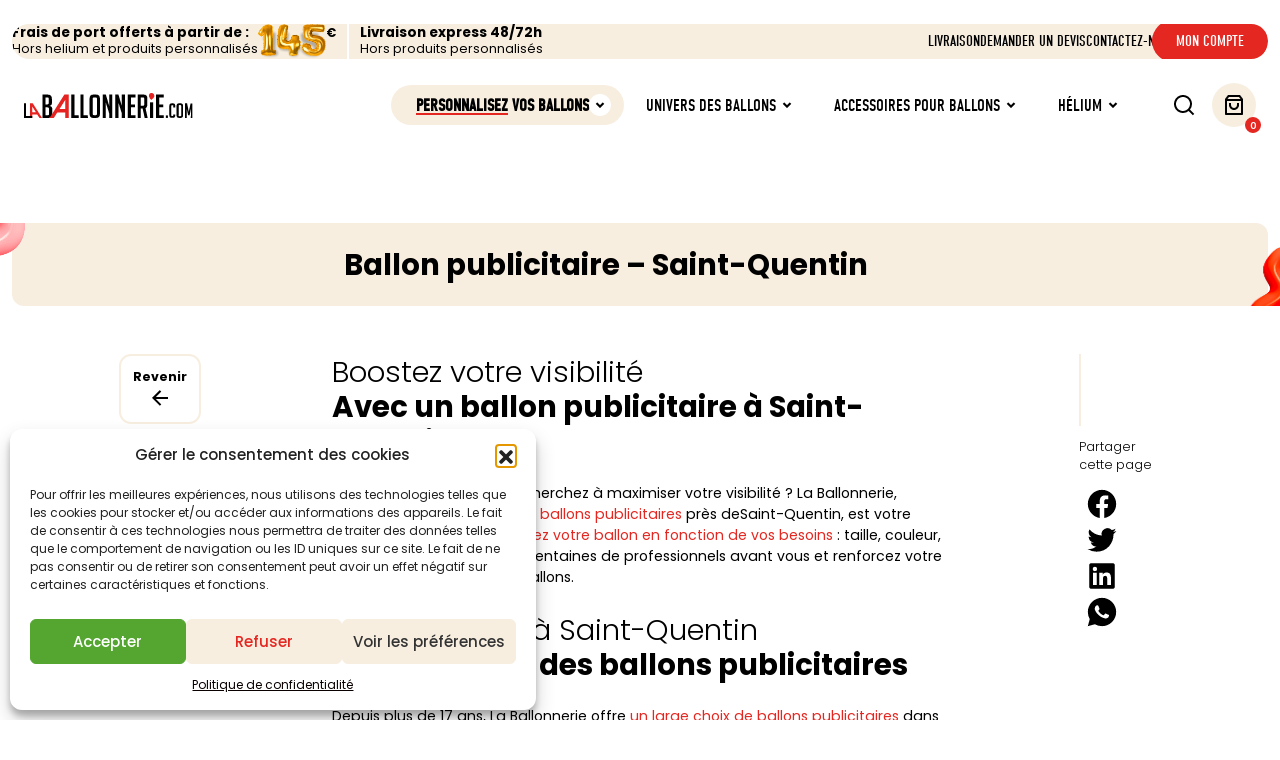

--- FILE ---
content_type: text/html; charset=UTF-8
request_url: https://www.laballonnerie.com/pages/ballon-publicitaire-saint-quentin/
body_size: 26137
content:
  
<!DOCTYPE html>

<html lang="fr-FR">
    <head>
        
        <script async src="https://www.googletagmanager.com/gtag/js?id=UA-127739671-1"></script>
        <script>
          window.dataLayer = window.dataLayer || [];
          function gtag(){dataLayer.push(arguments);}
          gtag('js', new Date());

          gtag('config', 'UA-127739671-1');
        </script>
        
        <meta charset="UTF-8">
        
        <title>Ballon publicitaire – Saint-Quentin - La Ballonnerie</title>
        
        <meta name="viewport" content="width=device-width, initial-scale=1, shrink-to-fit=no, maximum-scale=1">
        <meta http-equiv="X-UA-Compatible" content="IE=edge, Chrome=1" />
        
        <link rel="apple-touch-icon" sizes="180x180" href="https://www.laballonnerie.com/wp-content/themes/slab/asset/src/img/favicon/apple-touch-icon.png">
        <link rel="icon" type="image/png" href="https://www.laballonnerie.com/wp-content/themes/slab/asset/src/img/favicon/favicon-32x32.png" sizes="32x32">
        <link rel="icon" type="image/png" href="https://www.laballonnerie.com/wp-content/themes/slab/asset/src/img/favicon/favicon-16x16.png" sizes="16x16">
        <link rel="mask-icon" href="https://www.laballonnerie.com/wp-content/themes/slab/asset/src/img/favicon/safari-pinned-tab.svg" color="#5bbad5">
        <meta name="apple-mobile-web-app-title" content="La Ballonnerie">
        <meta name="application-name" content="La Ballonnerie">
        <meta name="theme-color" content="#ffffff">

        <meta name=”format-detection” content="telephone=no">
        
        <link rel="stylesheet" href="https://www.laballonnerie.com/wp-content/themes/slab/style.css">

        <link rel="preconnect" href="https://fonts.googleapis.com">
        <link rel="preconnect" href="https://fonts.gstatic.com" crossorigin>
        <link href="https://fonts.googleapis.com/css2?family=Poppins:ital,wght@0,100;0,200;0,300;0,400;0,500;0,600;0,700;0,800;0,900;1,100;1,200;1,300;1,400;1,500;1,600;1,700;1,800;1,900&display=swap" rel="stylesheet">
        <link rel="stylesheet" href="https://use.typekit.net/hqa4zrg.css">
        
        <meta name="robots" content="max-snippet:-1,max-image-preview:large,max-video-preview:-1" />
<link rel="canonical" href="https://www.laballonnerie.com/pages/ballon-publicitaire-saint-quentin/" />
<meta name="description" content="Vous préparez un salon et cherchez à maximiser votre visibilité ? La Ballonnerie, spécialisée dans la vente de ballons publicitaires près deSaint-Quentin…" />
<meta property="og:type" content="article" />
<meta property="og:locale" content="fr_FR" />
<meta property="og:site_name" content="La Ballonnerie" />
<meta property="og:title" content="Ballon publicitaire – Saint-Quentin" />
<meta property="og:description" content="Vous préparez un salon et cherchez à maximiser votre visibilité ? La Ballonnerie, spécialisée dans la vente de ballons publicitaires près deSaint-Quentin, est votre partenaire idéal." />
<meta property="og:url" content="https://www.laballonnerie.com/pages/ballon-publicitaire-saint-quentin/" />
<meta property="article:published_time" content="2023-06-15T08:57:41+00:00" />
<meta property="article:modified_time" content="2023-06-15T08:57:41+00:00" />
<meta name="twitter:card" content="summary_large_image" />
<meta name="twitter:title" content="Ballon publicitaire – Saint-Quentin" />
<meta name="twitter:description" content="Vous préparez un salon et cherchez à maximiser votre visibilité ? La Ballonnerie, spécialisée dans la vente de ballons publicitaires près deSaint-Quentin, est votre partenaire idéal." />
<script type="application/ld+json">{"@context":"https://schema.org","@graph":[{"@type":"WebSite","@id":"https://www.laballonnerie.com/#/schema/WebSite","url":"https://www.laballonnerie.com/","name":"La Ballonnerie","inLanguage":"fr-FR","potentialAction":{"@type":"SearchAction","target":{"@type":"EntryPoint","urlTemplate":"https://www.laballonnerie.com/search/{search_term_string}/"},"query-input":"required name=search_term_string"},"publisher":{"@type":"Organization","@id":"https://www.laballonnerie.com/#/schema/Organization","name":"La Ballonnerie","url":"https://www.laballonnerie.com/"}},{"@type":"WebPage","@id":"https://www.laballonnerie.com/pages/ballon-publicitaire-saint-quentin/","url":"https://www.laballonnerie.com/pages/ballon-publicitaire-saint-quentin/","name":"Ballon publicitaire – Saint-Quentin - La Ballonnerie","description":"Vous préparez un salon et cherchez à maximiser votre visibilité ? La Ballonnerie, spécialisée dans la vente de ballons publicitaires près deSaint-Quentin…","inLanguage":"fr-FR","isPartOf":{"@id":"https://www.laballonnerie.com/#/schema/WebSite"},"breadcrumb":{"@type":"BreadcrumbList","@id":"https://www.laballonnerie.com/#/schema/BreadcrumbList","itemListElement":[{"@type":"ListItem","position":1,"item":"https://www.laballonnerie.com/","name":"La Ballonnerie"},{"@type":"ListItem","position":2,"item":"https://www.laballonnerie.com/pages/","name":"Archives : Référencement"},{"@type":"ListItem","position":3,"name":"Ballon publicitaire – Saint-Quentin"}]},"potentialAction":{"@type":"ReadAction","target":"https://www.laballonnerie.com/pages/ballon-publicitaire-saint-quentin/"},"datePublished":"2023-06-15T08:57:41+00:00","dateModified":"2023-06-15T08:57:41+00:00"}]}</script>
<link rel="alternate" title="oEmbed (JSON)" type="application/json+oembed" href="https://www.laballonnerie.com/wp-json/oembed/1.0/embed?url=https%3A%2F%2Fwww.laballonnerie.com%2Fpages%2Fballon-publicitaire-saint-quentin%2F" />
<link rel="alternate" title="oEmbed (XML)" type="text/xml+oembed" href="https://www.laballonnerie.com/wp-json/oembed/1.0/embed?url=https%3A%2F%2Fwww.laballonnerie.com%2Fpages%2Fballon-publicitaire-saint-quentin%2F&#038;format=xml" />
<style id='wp-img-auto-sizes-contain-inline-css' type='text/css'>
img:is([sizes=auto i],[sizes^="auto," i]){contain-intrinsic-size:3000px 1500px}
/*# sourceURL=wp-img-auto-sizes-contain-inline-css */
</style>
<link rel='stylesheet' id='slab_scss_index-css' href='https://www.laballonnerie.com/wp-content/themes/slab/asset/build/css/main_scss.css?ver=ca8819726f0ef2c3a277f36f78afaa8d' type='text/css' media='all' />
<style id='wp-emoji-styles-inline-css' type='text/css'>

	img.wp-smiley, img.emoji {
		display: inline !important;
		border: none !important;
		box-shadow: none !important;
		height: 1em !important;
		width: 1em !important;
		margin: 0 0.07em !important;
		vertical-align: -0.1em !important;
		background: none !important;
		padding: 0 !important;
	}
/*# sourceURL=wp-emoji-styles-inline-css */
</style>
<link rel='stylesheet' id='wp-block-library-css' href='https://www.laballonnerie.com/wp-includes/css/dist/block-library/style.min.css?ver=ca8819726f0ef2c3a277f36f78afaa8d' type='text/css' media='all' />
<link rel='stylesheet' id='wc-blocks-style-css' href='https://www.laballonnerie.com/wp-content/plugins/woocommerce/assets/client/blocks/wc-blocks.css?ver=wc-10.4.3' type='text/css' media='all' />
<style id='global-styles-inline-css' type='text/css'>
:root{--wp--preset--aspect-ratio--square: 1;--wp--preset--aspect-ratio--4-3: 4/3;--wp--preset--aspect-ratio--3-4: 3/4;--wp--preset--aspect-ratio--3-2: 3/2;--wp--preset--aspect-ratio--2-3: 2/3;--wp--preset--aspect-ratio--16-9: 16/9;--wp--preset--aspect-ratio--9-16: 9/16;--wp--preset--color--black: #000000;--wp--preset--color--cyan-bluish-gray: #abb8c3;--wp--preset--color--white: #ffffff;--wp--preset--color--pale-pink: #f78da7;--wp--preset--color--vivid-red: #cf2e2e;--wp--preset--color--luminous-vivid-orange: #ff6900;--wp--preset--color--luminous-vivid-amber: #fcb900;--wp--preset--color--light-green-cyan: #7bdcb5;--wp--preset--color--vivid-green-cyan: #00d084;--wp--preset--color--pale-cyan-blue: #8ed1fc;--wp--preset--color--vivid-cyan-blue: #0693e3;--wp--preset--color--vivid-purple: #9b51e0;--wp--preset--gradient--vivid-cyan-blue-to-vivid-purple: linear-gradient(135deg,rgb(6,147,227) 0%,rgb(155,81,224) 100%);--wp--preset--gradient--light-green-cyan-to-vivid-green-cyan: linear-gradient(135deg,rgb(122,220,180) 0%,rgb(0,208,130) 100%);--wp--preset--gradient--luminous-vivid-amber-to-luminous-vivid-orange: linear-gradient(135deg,rgb(252,185,0) 0%,rgb(255,105,0) 100%);--wp--preset--gradient--luminous-vivid-orange-to-vivid-red: linear-gradient(135deg,rgb(255,105,0) 0%,rgb(207,46,46) 100%);--wp--preset--gradient--very-light-gray-to-cyan-bluish-gray: linear-gradient(135deg,rgb(238,238,238) 0%,rgb(169,184,195) 100%);--wp--preset--gradient--cool-to-warm-spectrum: linear-gradient(135deg,rgb(74,234,220) 0%,rgb(151,120,209) 20%,rgb(207,42,186) 40%,rgb(238,44,130) 60%,rgb(251,105,98) 80%,rgb(254,248,76) 100%);--wp--preset--gradient--blush-light-purple: linear-gradient(135deg,rgb(255,206,236) 0%,rgb(152,150,240) 100%);--wp--preset--gradient--blush-bordeaux: linear-gradient(135deg,rgb(254,205,165) 0%,rgb(254,45,45) 50%,rgb(107,0,62) 100%);--wp--preset--gradient--luminous-dusk: linear-gradient(135deg,rgb(255,203,112) 0%,rgb(199,81,192) 50%,rgb(65,88,208) 100%);--wp--preset--gradient--pale-ocean: linear-gradient(135deg,rgb(255,245,203) 0%,rgb(182,227,212) 50%,rgb(51,167,181) 100%);--wp--preset--gradient--electric-grass: linear-gradient(135deg,rgb(202,248,128) 0%,rgb(113,206,126) 100%);--wp--preset--gradient--midnight: linear-gradient(135deg,rgb(2,3,129) 0%,rgb(40,116,252) 100%);--wp--preset--font-size--small: 13px;--wp--preset--font-size--medium: 20px;--wp--preset--font-size--large: 36px;--wp--preset--font-size--x-large: 42px;--wp--preset--spacing--20: 0.44rem;--wp--preset--spacing--30: 0.67rem;--wp--preset--spacing--40: 1rem;--wp--preset--spacing--50: 1.5rem;--wp--preset--spacing--60: 2.25rem;--wp--preset--spacing--70: 3.38rem;--wp--preset--spacing--80: 5.06rem;--wp--preset--shadow--natural: 6px 6px 9px rgba(0, 0, 0, 0.2);--wp--preset--shadow--deep: 12px 12px 50px rgba(0, 0, 0, 0.4);--wp--preset--shadow--sharp: 6px 6px 0px rgba(0, 0, 0, 0.2);--wp--preset--shadow--outlined: 6px 6px 0px -3px rgb(255, 255, 255), 6px 6px rgb(0, 0, 0);--wp--preset--shadow--crisp: 6px 6px 0px rgb(0, 0, 0);}:where(.is-layout-flex){gap: 0.5em;}:where(.is-layout-grid){gap: 0.5em;}body .is-layout-flex{display: flex;}.is-layout-flex{flex-wrap: wrap;align-items: center;}.is-layout-flex > :is(*, div){margin: 0;}body .is-layout-grid{display: grid;}.is-layout-grid > :is(*, div){margin: 0;}:where(.wp-block-columns.is-layout-flex){gap: 2em;}:where(.wp-block-columns.is-layout-grid){gap: 2em;}:where(.wp-block-post-template.is-layout-flex){gap: 1.25em;}:where(.wp-block-post-template.is-layout-grid){gap: 1.25em;}.has-black-color{color: var(--wp--preset--color--black) !important;}.has-cyan-bluish-gray-color{color: var(--wp--preset--color--cyan-bluish-gray) !important;}.has-white-color{color: var(--wp--preset--color--white) !important;}.has-pale-pink-color{color: var(--wp--preset--color--pale-pink) !important;}.has-vivid-red-color{color: var(--wp--preset--color--vivid-red) !important;}.has-luminous-vivid-orange-color{color: var(--wp--preset--color--luminous-vivid-orange) !important;}.has-luminous-vivid-amber-color{color: var(--wp--preset--color--luminous-vivid-amber) !important;}.has-light-green-cyan-color{color: var(--wp--preset--color--light-green-cyan) !important;}.has-vivid-green-cyan-color{color: var(--wp--preset--color--vivid-green-cyan) !important;}.has-pale-cyan-blue-color{color: var(--wp--preset--color--pale-cyan-blue) !important;}.has-vivid-cyan-blue-color{color: var(--wp--preset--color--vivid-cyan-blue) !important;}.has-vivid-purple-color{color: var(--wp--preset--color--vivid-purple) !important;}.has-black-background-color{background-color: var(--wp--preset--color--black) !important;}.has-cyan-bluish-gray-background-color{background-color: var(--wp--preset--color--cyan-bluish-gray) !important;}.has-white-background-color{background-color: var(--wp--preset--color--white) !important;}.has-pale-pink-background-color{background-color: var(--wp--preset--color--pale-pink) !important;}.has-vivid-red-background-color{background-color: var(--wp--preset--color--vivid-red) !important;}.has-luminous-vivid-orange-background-color{background-color: var(--wp--preset--color--luminous-vivid-orange) !important;}.has-luminous-vivid-amber-background-color{background-color: var(--wp--preset--color--luminous-vivid-amber) !important;}.has-light-green-cyan-background-color{background-color: var(--wp--preset--color--light-green-cyan) !important;}.has-vivid-green-cyan-background-color{background-color: var(--wp--preset--color--vivid-green-cyan) !important;}.has-pale-cyan-blue-background-color{background-color: var(--wp--preset--color--pale-cyan-blue) !important;}.has-vivid-cyan-blue-background-color{background-color: var(--wp--preset--color--vivid-cyan-blue) !important;}.has-vivid-purple-background-color{background-color: var(--wp--preset--color--vivid-purple) !important;}.has-black-border-color{border-color: var(--wp--preset--color--black) !important;}.has-cyan-bluish-gray-border-color{border-color: var(--wp--preset--color--cyan-bluish-gray) !important;}.has-white-border-color{border-color: var(--wp--preset--color--white) !important;}.has-pale-pink-border-color{border-color: var(--wp--preset--color--pale-pink) !important;}.has-vivid-red-border-color{border-color: var(--wp--preset--color--vivid-red) !important;}.has-luminous-vivid-orange-border-color{border-color: var(--wp--preset--color--luminous-vivid-orange) !important;}.has-luminous-vivid-amber-border-color{border-color: var(--wp--preset--color--luminous-vivid-amber) !important;}.has-light-green-cyan-border-color{border-color: var(--wp--preset--color--light-green-cyan) !important;}.has-vivid-green-cyan-border-color{border-color: var(--wp--preset--color--vivid-green-cyan) !important;}.has-pale-cyan-blue-border-color{border-color: var(--wp--preset--color--pale-cyan-blue) !important;}.has-vivid-cyan-blue-border-color{border-color: var(--wp--preset--color--vivid-cyan-blue) !important;}.has-vivid-purple-border-color{border-color: var(--wp--preset--color--vivid-purple) !important;}.has-vivid-cyan-blue-to-vivid-purple-gradient-background{background: var(--wp--preset--gradient--vivid-cyan-blue-to-vivid-purple) !important;}.has-light-green-cyan-to-vivid-green-cyan-gradient-background{background: var(--wp--preset--gradient--light-green-cyan-to-vivid-green-cyan) !important;}.has-luminous-vivid-amber-to-luminous-vivid-orange-gradient-background{background: var(--wp--preset--gradient--luminous-vivid-amber-to-luminous-vivid-orange) !important;}.has-luminous-vivid-orange-to-vivid-red-gradient-background{background: var(--wp--preset--gradient--luminous-vivid-orange-to-vivid-red) !important;}.has-very-light-gray-to-cyan-bluish-gray-gradient-background{background: var(--wp--preset--gradient--very-light-gray-to-cyan-bluish-gray) !important;}.has-cool-to-warm-spectrum-gradient-background{background: var(--wp--preset--gradient--cool-to-warm-spectrum) !important;}.has-blush-light-purple-gradient-background{background: var(--wp--preset--gradient--blush-light-purple) !important;}.has-blush-bordeaux-gradient-background{background: var(--wp--preset--gradient--blush-bordeaux) !important;}.has-luminous-dusk-gradient-background{background: var(--wp--preset--gradient--luminous-dusk) !important;}.has-pale-ocean-gradient-background{background: var(--wp--preset--gradient--pale-ocean) !important;}.has-electric-grass-gradient-background{background: var(--wp--preset--gradient--electric-grass) !important;}.has-midnight-gradient-background{background: var(--wp--preset--gradient--midnight) !important;}.has-small-font-size{font-size: var(--wp--preset--font-size--small) !important;}.has-medium-font-size{font-size: var(--wp--preset--font-size--medium) !important;}.has-large-font-size{font-size: var(--wp--preset--font-size--large) !important;}.has-x-large-font-size{font-size: var(--wp--preset--font-size--x-large) !important;}
/*# sourceURL=global-styles-inline-css */
</style>

<style id='classic-theme-styles-inline-css' type='text/css'>
/*! This file is auto-generated */
.wp-block-button__link{color:#fff;background-color:#32373c;border-radius:9999px;box-shadow:none;text-decoration:none;padding:calc(.667em + 2px) calc(1.333em + 2px);font-size:1.125em}.wp-block-file__button{background:#32373c;color:#fff;text-decoration:none}
/*# sourceURL=/wp-includes/css/classic-themes.min.css */
</style>
<link rel='stylesheet' id='contact-form-7-css' href='https://www.laballonnerie.com/wp-content/plugins/contact-form-7/includes/css/styles.css?ver=6.1.4' type='text/css' media='all' />
<link rel='stylesheet' id='wapf-aiu-css' href='https://www.laballonnerie.com/wp-content/plugins/wapf-aiu/assets/css/frontend.min.css?ver=1.3.2' type='text/css' media='all' />
<link rel='stylesheet' id='wapf-layers-css' href='https://www.laballonnerie.com/wp-content/plugins/wapf-layers/assets/css/frontend.min.css?ver=2.2.2' type='text/css' media='all' />
<style id='woocommerce-inline-inline-css' type='text/css'>
.woocommerce form .form-row .required { visibility: visible; }
/*# sourceURL=woocommerce-inline-inline-css */
</style>
<link rel='stylesheet' id='cmplz-general-css' href='https://www.laballonnerie.com/wp-content/plugins/complianz-gdpr/assets/css/cookieblocker.min.css?ver=1766017470' type='text/css' media='all' />
<link rel='stylesheet' id='wapflcp-frontend-css' href='https://www.laballonnerie.com/wp-content/plugins/wapf-lcp/assets/css/frontend.min.css?ver=3.1.3' type='text/css' media='all' />
<link rel='stylesheet' id='yith_wcbm_badge_style-css' href='https://www.laballonnerie.com/wp-content/plugins/yith-woocommerce-badge-management-premium/assets/css/frontend.css?ver=3.22.1' type='text/css' media='all' />
<style id='yith_wcbm_badge_style-inline-css' type='text/css'>
.yith-wcbm-badge.yith-wcbm-badge-css.yith-wcbm-badge-15644 {
				top: 0; right: 0; 
				opacity: 100%;
				
				margin: 0px 0px 0px 0px;
				padding: 0px 0px 0px 0px;
				
			}.yith-wcbm-badge.yith-wcbm-badge-css.yith-wcbm-badge-15643 {
				top: 0; right: 0; 
				opacity: 100%;
				
				margin: 0px 0px 0px 0px;
				padding: 0px 0px 0px 0px;
				
			}.yith-wcbm-badge.yith-wcbm-badge-css.yith-wcbm-badge-15642 {
				top: 0; right: 0; 
				opacity: 100%;
				
				margin: 0px 0px 0px 0px;
				padding: 0px 0px 0px 0px;
				
			}.yith-wcbm-badge.yith-wcbm-badge-css.yith-wcbm-badge-15640 {
				top: 0; right: 0; 
				opacity: 100%;
				
				margin: 0px 0px 0px 0px;
				padding: 0px 0px 0px 0px;
				
			}.yith-wcbm-badge.yith-wcbm-badge-css.yith-wcbm-badge-15645 {
				top: 0; right: 0; 
				opacity: 100%;
				
				margin: 0px 0px 0px 0px;
				padding: 0px 0px 0px 0px;
				
			}.yith-wcbm-badge.yith-wcbm-badge-css.yith-wcbm-badge-15646 {
				bottom: 0; right: 0; 
				opacity: 100%;
				
				margin: 0px 0px 0px 0px;
				padding: 0px 0px 0px 0px;
				
			}
/*# sourceURL=yith_wcbm_badge_style-inline-css */
</style>
<link rel='stylesheet' id='yith-gfont-open-sans-css' href='https://www.laballonnerie.com/wp-content/plugins/yith-woocommerce-badge-management-premium/assets/fonts/open-sans/style.css?ver=3.22.1' type='text/css' media='all' />
<link rel='stylesheet' id='yith_ywraq_frontend-css' href='https://www.laballonnerie.com/wp-content/plugins/yith-woocommerce-request-a-quote-premium/assets/css/ywraq-frontend.css?ver=4.39.0' type='text/css' media='all' />
<style id='yith_ywraq_frontend-inline-css' type='text/css'>
:root {
		--ywraq_layout_button_bg_color: #0066b4;
		--ywraq_layout_button_bg_color_hover: #044a80;
		--ywraq_layout_button_border_color: #0066b4;
		--ywraq_layout_button_border_color_hover: #044a80;
		--ywraq_layout_button_color: #ffffff;
		--ywraq_layout_button_color_hover: #ffffff;
		
		--ywraq_checkout_button_bg_color: #0066b4;
		--ywraq_checkout_button_bg_color_hover: #044a80;
		--ywraq_checkout_button_border_color: #0066b4;
		--ywraq_checkout_button_border_color_hover: #044a80;
		--ywraq_checkout_button_color: #ffffff;
		--ywraq_checkout_button_color_hover: #ffffff;
		
		--ywraq_accept_button_bg_color: #0066b4;
		--ywraq_accept_button_bg_color_hover: #044a80;
		--ywraq_accept_button_border_color: #0066b4;
		--ywraq_accept_button_border_color_hover: #044a80;
		--ywraq_accept_button_color: #ffffff;
		--ywraq_accept_button_color_hover: #ffffff;
		
		--ywraq_reject_button_bg_color: transparent;
		--ywraq_reject_button_bg_color_hover: #CC2B2B;
		--ywraq_reject_button_border_color: #CC2B2B;
		--ywraq_reject_button_border_color_hover: #CC2B2B;
		--ywraq_reject_button_color: #CC2B2B;
		--ywraq_reject_button_color_hover: #ffffff;
		}		

/*# sourceURL=yith_ywraq_frontend-inline-css */
</style>
<link rel='stylesheet' id='wapf-frontend-css' href='https://www.laballonnerie.com/wp-content/plugins/advanced-product-fields-for-woocommerce-extended/assets/css/frontend.min.css?ver=3.1.1-1761646108' type='text/css' media='all' />
<link rel='stylesheet' id='wapf-dropzone-css' href='https://www.laballonnerie.com/wp-content/plugins/advanced-product-fields-for-woocommerce-extended/assets/css/dropzone.min.css?ver=3.1.1' type='text/css' media='all' />
<script type="text/javascript" async src="https://www.laballonnerie.com/wp-content/plugins/burst-statistics/helpers/timeme/timeme.min.js?ver=1761135790" id="burst-timeme-js"></script>
<script type="text/javascript" id="burst-js-extra">
/* <![CDATA[ */
var burst = {"tracking":{"isInitialHit":true,"lastUpdateTimestamp":0,"beacon_url":"https://www.laballonnerie.com/wp-content/plugins/burst-statistics/endpoint.php","ajaxUrl":"https://www.laballonnerie.com/wp-admin/admin-ajax.php"},"options":{"cookieless":0,"pageUrl":"https://www.laballonnerie.com/pages/ballon-publicitaire-saint-quentin/","beacon_enabled":1,"do_not_track":0,"enable_turbo_mode":0,"track_url_change":0,"cookie_retention_days":30,"debug":0},"goals":{"completed":[],"scriptUrl":"https://www.laballonnerie.com/wp-content/plugins/burst-statistics//assets/js/build/burst-goals.js?v=1761135790","active":[]},"cache":{"uid":null,"fingerprint":null,"isUserAgent":null,"isDoNotTrack":null,"useCookies":null}};
//# sourceURL=burst-js-extra
/* ]]> */
</script>
<script type="text/javascript" async src="https://www.laballonnerie.com/wp-content/plugins/burst-statistics/assets/js/build/burst.min.js?ver=1761135790" id="burst-js"></script>
<script type="text/javascript" src="https://www.laballonnerie.com/wp-includes/js/jquery/jquery.min.js?ver=3.7.1" id="jquery-core-js"></script>
<script type="text/javascript" src="https://www.laballonnerie.com/wp-includes/js/jquery/jquery-migrate.min.js?ver=3.4.1" id="jquery-migrate-js"></script>
<script type="text/javascript" src="https://www.laballonnerie.com/wp-content/plugins/woocommerce/assets/js/jquery-blockui/jquery.blockUI.min.js?ver=2.7.0-wc.10.4.3" id="wc-jquery-blockui-js" defer="defer" data-wp-strategy="defer"></script>
<script type="text/javascript" id="wc-add-to-cart-js-extra">
/* <![CDATA[ */
var wc_add_to_cart_params = {"ajax_url":"/wp-admin/admin-ajax.php","wc_ajax_url":"/?wc-ajax=%%endpoint%%","i18n_view_cart":"Voir le panier","cart_url":"https://www.laballonnerie.com/panier/","is_cart":"","cart_redirect_after_add":"no"};
//# sourceURL=wc-add-to-cart-js-extra
/* ]]> */
</script>
<script type="text/javascript" src="https://www.laballonnerie.com/wp-content/plugins/woocommerce/assets/js/frontend/add-to-cart.min.js?ver=10.4.3" id="wc-add-to-cart-js" defer="defer" data-wp-strategy="defer"></script>
<script type="text/javascript" src="https://www.laballonnerie.com/wp-content/plugins/woocommerce/assets/js/js-cookie/js.cookie.min.js?ver=2.1.4-wc.10.4.3" id="wc-js-cookie-js" defer="defer" data-wp-strategy="defer"></script>
<script type="text/javascript" id="woocommerce-js-extra">
/* <![CDATA[ */
var woocommerce_params = {"ajax_url":"/wp-admin/admin-ajax.php","wc_ajax_url":"/?wc-ajax=%%endpoint%%","i18n_password_show":"Afficher le mot de passe","i18n_password_hide":"Masquer le mot de passe"};
//# sourceURL=woocommerce-js-extra
/* ]]> */
</script>
<script type="text/javascript" src="https://www.laballonnerie.com/wp-content/plugins/woocommerce/assets/js/frontend/woocommerce.min.js?ver=10.4.3" id="woocommerce-js" defer="defer" data-wp-strategy="defer"></script>
<link rel="https://api.w.org/" href="https://www.laballonnerie.com/wp-json/" /><link rel="EditURI" type="application/rsd+xml" title="RSD" href="https://www.laballonnerie.com/xmlrpc.php?rsd" />
<script type="text/javascript">
(function(url){
	if(/(?:Chrome\/26\.0\.1410\.63 Safari\/537\.31|WordfenceTestMonBot)/.test(navigator.userAgent)){ return; }
	var addEvent = function(evt, handler) {
		if (window.addEventListener) {
			document.addEventListener(evt, handler, false);
		} else if (window.attachEvent) {
			document.attachEvent('on' + evt, handler);
		}
	};
	var removeEvent = function(evt, handler) {
		if (window.removeEventListener) {
			document.removeEventListener(evt, handler, false);
		} else if (window.detachEvent) {
			document.detachEvent('on' + evt, handler);
		}
	};
	var evts = 'contextmenu dblclick drag dragend dragenter dragleave dragover dragstart drop keydown keypress keyup mousedown mousemove mouseout mouseover mouseup mousewheel scroll'.split(' ');
	var logHuman = function() {
		if (window.wfLogHumanRan) { return; }
		window.wfLogHumanRan = true;
		var wfscr = document.createElement('script');
		wfscr.type = 'text/javascript';
		wfscr.async = true;
		wfscr.src = url + '&r=' + Math.random();
		(document.getElementsByTagName('head')[0]||document.getElementsByTagName('body')[0]).appendChild(wfscr);
		for (var i = 0; i < evts.length; i++) {
			removeEvent(evts[i], logHuman);
		}
	};
	for (var i = 0; i < evts.length; i++) {
		addEvent(evts[i], logHuman);
	}
})('//www.laballonnerie.com/?wordfence_lh=1&hid=D15481B3666E8BE3F9451744316D1409');
</script>			<style>.cmplz-hidden {
					display: none !important;
				}</style>	<noscript><style>.woocommerce-product-gallery{ opacity: 1 !important; }</style></noscript>
	        
    </head>

    <body class="wp-singular pages-template-default single single-pages postid-15228 wp-theme-slab theme-slab woocommerce-no-js yith-wcbm-theme-slab woocommerce" data-burst_id="15228" data-burst_type="pages">
    <div class="prenav">
    <div class="container-xxl">
        <div class="prenav__content">
            <div class="prenav__content--mobile">
                <div class="swiper swiper-prenav">
                    <div class="swiper-wrapper">
                                                    <div class="swiper-slide">
                                <div class="swiper-slide--content">
                                    <div class="baseline">
                                        <div class="baseline--text">Frais de port offerts à partir de :</div>
                                                                                    <div class="baseline--notice">Hors helium et produits personnalisés</div>
                                                                            </div>
                                                                            <div class="price">
                                            <div class="price--img">
                                                <img src="https://www.laballonnerie.com/wp-content/uploads/2023/05/img-ballons-shipping-fees.png" alt="">
                                            </div>
                                            <div class="price--symbol">€</div>
                                        </div>
                                                                    </div>
                            </div>
                                                    <div class="swiper-slide">
                                <div class="swiper-slide--content">
                                    <div class="baseline">
                                        <div class="baseline--text">Livraison express 48/72h</div>
                                                                                    <div class="baseline--notice">Hors produits personnalisés</div>
                                                                            </div>
                                                                    </div>
                            </div>
                                            </div>
                </div>
            </div>
            <div class="prenav__content--desktop">
                <div class="row align-items-center">
	                                        <div class="col-md-6 col-xl-auto col-shipping-fees">
                            <div class="col-shipping-fees__inner">
                                <div class="baseline">
                                    <div class="baseline--text">Frais de port offerts à partir de :</div>
		                                                                    <div class="baseline--notice">Hors helium et produits personnalisés</div>
		                                                            </div>
	                                                                <div class="price">
                                        <div class="price--img">
                                            <img src="https://www.laballonnerie.com/wp-content/uploads/2023/05/img-ballons-shipping-fees.png" alt="">
                                        </div>
                                        <div class="price--symbol">€</div>
                                    </div>
	                                                        </div>
                        </div>
                                            <div class="col-md-6 col-xl-auto col-express-delivery">
                            <div class="col-express-delivery__inner">
                                <div class="baseline">
                                    <div class="baseline--text">Livraison express 48/72h</div>
		                                                                    <div class="baseline--notice">Hors produits personnalisés</div>
		                                                            </div>
	                                                        </div>
                        </div>
                                        <div class="d-none d-xl-block col-xl col-menu">
                        <ul id="menu-menu-secondary" class="menu"><li id="menu-item-46" class="menu-item menu-item-type-post_type menu-item-object-page menu-item-46"><a href="https://www.laballonnerie.com/livraison/"><span class="menu-title">Livraison</span></a></li>
<li id="menu-item-45" class="menu-item menu-item-type-post_type menu-item-object-page menu-item-45"><a href="https://www.laballonnerie.com/demander-un-devis/"><span class="menu-title">Demander un devis</span></a></li>
<li id="menu-item-44" class="menu-item menu-item-type-post_type menu-item-object-page menu-item-44"><a href="https://www.laballonnerie.com/contactez-nous/"><span class="menu-title">Contactez-nous</span></a></li>
<li id="menu-item-47" class="colored menu-item menu-item-type-post_type menu-item-object-page menu-item-47"><a href="https://www.laballonnerie.com/mon-compte/"><span class="menu-title">Mon compte</span></a></li>
</ul>                    </div>
                </div>
            </div>
        </div>
    </div>
</div>

<nav class="nav-sticky">
	<div class="container-xxl content">
		<div class="row justify-content-between align-items-center">
			<div class="col col-lg-auto order-2 order-lg-1 d-flex justify-content-center justify-content-lg-start">
				<a href="https://www.laballonnerie.com" class="logo">
					<img src="https://www.laballonnerie.com/wp-content/themes/slab/asset/src/img/nav-logo.svg">
				</a>
			</div>
			<div class="col justify-content-end d-none d-lg-flex order-lg-2">
				<ul id="menu-menu-primary" class="menu"><li id="menu-item-49" class="colored menu-item menu-item-type-taxonomy menu-item-object-product_cat menu-item-has-children menu-item-49"><a href="https://www.laballonnerie.com/categorie-produit/personnalisez-vos-ballons/"><span class="menu-title"><span>Personnalisez</span> vos ballons</span></a>
<ul class="sub-menu">
	<li id="menu-item-13181" class="menu-item menu-item-type-taxonomy menu-item-object-product_cat menu-item-has-children menu-item-13181"><a href="https://www.laballonnerie.com/categorie-produit/personnalisez-vos-ballons/ballons-personnalises-latex/"><span class="menu-title">Latex</span></a>
	<ul class="sub-menu">
		<li id="menu-item-13182" class="menu-item menu-item-type-post_type menu-item-object-product menu-item-13182"><a href="https://www.laballonnerie.com/produit/ballons-personnalises-latex-30cm/"><span class="menu-title">Ballons personnalisés – 30cm</span></a></li>
		<li id="menu-item-15458" class="menu-item menu-item-type-post_type menu-item-object-product menu-item-15458"><a href="https://www.laballonnerie.com/produit/ballons-geants-personnalises-latex-40cm/"><span class="menu-title">Ballons géants personnalisés – 40cm</span></a></li>
		<li id="menu-item-15468" class="menu-item menu-item-type-post_type menu-item-object-product menu-item-15468"><a href="https://www.laballonnerie.com/produit/ballons-geants-personnalises-latex-60cm/"><span class="menu-title">Ballons géants personnalisés – Latex – 60cm</span></a></li>
		<li id="menu-item-15471" class="menu-item menu-item-type-post_type menu-item-object-product menu-item-15471"><a href="https://www.laballonnerie.com/produit/ballons-geants-personnalises-latex-90cm/"><span class="menu-title">Ballons géants personnalisés – Latex – 90cm</span></a></li>
		<li id="menu-item-15474" class="menu-item menu-item-type-post_type menu-item-object-product menu-item-15474"><a href="https://www.laballonnerie.com/produit/ballons-geants-personnalises-latex-130cm/"><span class="menu-title">Ballons géants personnalisés – Latex – 130cm</span></a></li>
		<li id="menu-item-15479" class="menu-item menu-item-type-post_type menu-item-object-product menu-item-15479"><a href="https://www.laballonnerie.com/produit/ballons-geants-personnalises-latex-180cm/"><span class="menu-title">Ballons géants personnalisés – Latex – 180cm</span></a></li>
	</ul>
</li>
	<li id="menu-item-13180" class="menu-item menu-item-type-taxonomy menu-item-object-product_cat menu-item-has-children menu-item-13180"><a href="https://www.laballonnerie.com/categorie-produit/personnalisez-vos-ballons/ballons-personnalises-mylar/"><span class="menu-title">Alu</span></a>
	<ul class="sub-menu">
		<li id="menu-item-15556" class="menu-item menu-item-type-post_type menu-item-object-product menu-item-15556"><a href="https://www.laballonnerie.com/produit/ballons-ronds-personnalises-mylar-45cm/"><span class="menu-title">Ballons ronds personnalisés – Mylar – 45cm</span></a></li>
		<li id="menu-item-15555" class="menu-item menu-item-type-post_type menu-item-object-product menu-item-15555"><a href="https://www.laballonnerie.com/produit/ballons-etoiles-personnalises-mylar-45cm/"><span class="menu-title">Ballons étoiles personnalisés – Mylar – 45cm</span></a></li>
		<li id="menu-item-15554" class="menu-item menu-item-type-post_type menu-item-object-product menu-item-15554"><a href="https://www.laballonnerie.com/produit/ballons-coeurs-personnalises-mylar-45cm/"><span class="menu-title">Ballons coeurs personnalisés – Mylar – 45cm</span></a></li>
	</ul>
</li>
</ul>
</li>
<li id="menu-item-51" class="menu-item menu-item-type-taxonomy menu-item-object-product_cat menu-item-has-children menu-item-51"><a href="https://www.laballonnerie.com/categorie-produit/univers-des-ballons/"><span class="menu-title">Univers des ballons</span></a>
<ul class="sub-menu">
	<li id="menu-item-70" class="bold menu-item menu-item-type-taxonomy menu-item-object-product_cat menu-item-70"><a href="https://www.laballonnerie.com/categorie-produit/univers-des-ballons/"><span class="menu-title">Univers des ballons</span></a></li>
	<li id="menu-item-73" class="menu-item menu-item-type-taxonomy menu-item-object-product_cat menu-item-73"><a href="https://www.laballonnerie.com/categorie-produit/univers-des-ballons/ballons-latex-unis/"><span class="menu-title">Ballons Latex unis</span></a></li>
	<li id="menu-item-72" class="menu-item menu-item-type-taxonomy menu-item-object-product_cat menu-item-72"><a href="https://www.laballonnerie.com/categorie-produit/univers-des-ballons/ballons-latex-geant/"><span class="menu-title">Ballons Latex géant</span></a></li>
	<li id="menu-item-15633" class="menu-item menu-item-type-taxonomy menu-item-object-product_cat menu-item-15633"><a href="https://www.laballonnerie.com/categorie-produit/univers-des-ballons/ballons-bubble/"><span class="menu-title">Ballons Bubble</span></a></li>
	<li id="menu-item-71" class="menu-item menu-item-type-taxonomy menu-item-object-product_cat menu-item-has-children menu-item-71"><a href="https://www.laballonnerie.com/categorie-produit/univers-des-ballons/ballons-decoratifs/"><span class="menu-title">Ballons décoratifs</span></a>
	<ul class="sub-menu">
		<li id="menu-item-13097" class="menu-item menu-item-type-taxonomy menu-item-object-product_cat menu-item-13097"><a href="https://www.laballonnerie.com/categorie-produit/univers-des-ballons/ballons-decoratifs/ballons-decoratifs-imprimes/"><span class="menu-title">Imprimés</span></a></li>
		<li id="menu-item-13098" class="menu-item menu-item-type-taxonomy menu-item-object-product_cat menu-item-13098"><a href="https://www.laballonnerie.com/categorie-produit/univers-des-ballons/ballons-decoratifs/ballons-decoratifs-lettres-et-chiffres/"><span class="menu-title">Lettres et chiffres</span></a></li>
		<li id="menu-item-13099" class="menu-item menu-item-type-taxonomy menu-item-object-product_cat menu-item-13099"><a href="https://www.laballonnerie.com/categorie-produit/univers-des-ballons/ballons-decoratifs/ballons-decoratifs-ronds-coeurs-et-etoiles/"><span class="menu-title">Ronds, coeurs et étoiles</span></a></li>
	</ul>
</li>
	<li id="menu-item-15634" class="menu-item menu-item-type-taxonomy menu-item-object-product_cat menu-item-15634"><a href="https://www.laballonnerie.com/categorie-produit/univers-des-ballons/lacher-de-ballons/"><span class="menu-title">Lâcher de ballons</span></a></li>
</ul>
</li>
<li id="menu-item-48" class="menu-item menu-item-type-taxonomy menu-item-object-product_cat menu-item-has-children menu-item-48"><a href="https://www.laballonnerie.com/categorie-produit/accessoires-pour-ballons/"><span class="menu-title">Accessoires pour ballons</span></a>
<ul class="sub-menu">
	<li id="menu-item-74" class="bold menu-item menu-item-type-taxonomy menu-item-object-product_cat menu-item-74"><a href="https://www.laballonnerie.com/categorie-produit/accessoires-pour-ballons/"><span class="menu-title">Accessoires pour ballons</span></a></li>
	<li id="menu-item-13116" class="menu-item menu-item-type-taxonomy menu-item-object-product_cat menu-item-13116"><a href="https://www.laballonnerie.com/categorie-produit/accessoires-pour-ballons/accessoires-a-ballons/"><span class="menu-title">Accessoires à ballons</span></a></li>
	<li id="menu-item-79" class="menu-item menu-item-type-taxonomy menu-item-object-product_cat menu-item-79"><a href="https://www.laballonnerie.com/categorie-produit/accessoires-pour-ballons/tiges-a-ballons/"><span class="menu-title">Tiges à ballons</span></a></li>
	<li id="menu-item-77" class="menu-item menu-item-type-taxonomy menu-item-object-product_cat menu-item-77"><a href="https://www.laballonnerie.com/categorie-produit/accessoires-pour-ballons/bolduc-rubans/"><span class="menu-title">Bolduc / Rubans</span></a></li>
	<li id="menu-item-75" class="menu-item menu-item-type-taxonomy menu-item-object-product_cat menu-item-75"><a href="https://www.laballonnerie.com/categorie-produit/accessoires-pour-ballons/arbres-a-ballons/"><span class="menu-title">Arbres à ballons</span></a></li>
	<li id="menu-item-76" class="menu-item menu-item-type-taxonomy menu-item-object-product_cat menu-item-76"><a href="https://www.laballonnerie.com/categorie-produit/accessoires-pour-ballons/arches-colonnes/"><span class="menu-title">Arches / Colonnes</span></a></li>
	<li id="menu-item-15635" class="menu-item menu-item-type-taxonomy menu-item-object-product_cat menu-item-15635"><a href="https://www.laballonnerie.com/categorie-produit/accessoires-pour-ballons/lacher-de-ballons-accessoires-pour-ballons/"><span class="menu-title">Lâcher de ballons</span></a></li>
	<li id="menu-item-78" class="menu-item menu-item-type-taxonomy menu-item-object-product_cat menu-item-78"><a href="https://www.laballonnerie.com/categorie-produit/accessoires-pour-ballons/gonflage-hi-float/"><span class="menu-title">Gonflage / Hi Float</span></a></li>
</ul>
</li>
<li id="menu-item-50" class="menu-item menu-item-type-taxonomy menu-item-object-product_cat menu-item-has-children menu-item-50"><a href="https://www.laballonnerie.com/categorie-produit/helium/"><span class="menu-title">Hélium</span></a>
<ul class="sub-menu">
	<li id="menu-item-80" class="bold menu-item menu-item-type-taxonomy menu-item-object-product_cat menu-item-80"><a href="https://www.laballonnerie.com/categorie-produit/helium/"><span class="menu-title">Hélium</span></a></li>
	<li id="menu-item-81" class="menu-item menu-item-type-taxonomy menu-item-object-product_cat menu-item-81"><a href="https://www.laballonnerie.com/categorie-produit/helium/helium-jetable/"><span class="menu-title">Hélium jetable</span></a></li>
	<li id="menu-item-82" class="menu-item menu-item-type-taxonomy menu-item-object-product_cat menu-item-82"><a href="https://www.laballonnerie.com/categorie-produit/helium/helium-professionnel-location/"><span class="menu-title">Hélium professionnel / Location</span></a></li>
</ul>
</li>
</ul>			</div>
			<div class="col col-lg-auto d-flex order-1 order-lg-3 align-items-center">
				<div class="nav-search me-2">
					<div class="search-icon">
						<svg xmlns="http://www.w3.org/2000/svg" viewBox="0 0 24 24" width="24" height="24">
							<path d="M18.031 16.617l4.283 4.282-1.415 1.415-4.282-4.283A8.96 8.96 0 0 1 11 20c-4.968 0-9-4.032-9-9s4.032-9 9-9 9 4.032 9 9a8.96 8.96 0 0 1-1.969 5.617zm-2.006-.742A6.977 6.977 0 0 0 18 11c0-3.868-3.133-7-7-7-3.868 0-7 3.132-7 7 0 3.867 3.132 7 7 7a6.977 6.977 0 0 0 4.875-1.975l.15-.15z"/>
						</svg>
					</div>
				</div>
				<div class="nav-cart ms-2">
					<div class="cart-icon">
                        <svg xmlns="http://www.w3.org/2000/svg" viewBox="0 0 24 24" width="24" height="24">
                            <path d="M6.50488 2H17.5049C17.8196 2 18.116 2.14819 18.3049 2.4L21.0049 6V21C21.0049 21.5523 20.5572 22 20.0049 22H4.00488C3.4526 22 3.00488 21.5523 3.00488 21V6L5.70488 2.4C5.89374 2.14819 6.19013 2 6.50488 2ZM19.0049 8H5.00488V20H19.0049V8ZM18.5049 6L17.0049 4H7.00488L5.50488 6H18.5049ZM9.00488 10V12C9.00488 13.6569 10.348 15 12.0049 15C13.6617 15 15.0049 13.6569 15.0049 12V10H17.0049V12C17.0049 14.7614 14.7663 17 12.0049 17C9.24346 17 7.00488 14.7614 7.00488 12V10H9.00488Z"></path>
                        </svg>
						<span class="counter">0</span>
					</div>
				</div>
			</div>
			<div class="col col-lg-auto nav-burger order-3 d-flex d-lg-none align-items-center justify-content-end">
				<div class="burger"><span></span><span></span><span></span></div>
			</div>
		</div>
	</div>
</nav>


<div class="nav-cart-modal">
	<div class="content">
		<div class="cart-close">
			<svg xmlns="http://www.w3.org/2000/svg" viewBox="0 0 24 24" width="24" height="24">
				<path d="M12 10.586l4.95-4.95 1.414 1.414-4.95 4.95 4.95 4.95-1.414 1.414-4.95-4.95-4.95 4.95-1.414-1.414 4.95-4.95-4.95-4.95L7.05 5.636z"/>
			</svg>
		</div>
		<div class="widget_shopping_cart_content inner">
			

	<div class="woocommerce-mini-cart__empty-message">Votre panier est vide.</div>


		</div>
	</div>
</div>
<div class="nav-search-modal">
	<div class="content">
		<div class="search-close">
			<svg xmlns="http://www.w3.org/2000/svg" viewBox="0 0 24 24" width="24" height="24">
				<path d="M12 10.586l4.95-4.95 1.414 1.414-4.95 4.95 4.95 4.95-1.414 1.414-4.95-4.95-4.95 4.95-1.414-1.414 4.95-4.95-4.95-4.95L7.05 5.636z"/>
			</svg>
		</div>
		<form role="search" method="get" class="col-woo-search" action="https://www.laballonnerie.com/">
	<input type="search" id="woocommerce-product-search-field-0" class="form-control" placeholder="Recherche de produits…" value="" name="s" />
    <button type="submit" value="Recherche">Recherche</button>
	<input type="hidden" name="post_type" value="product" />
</form>
	</div>
</div>

<div class="nav-responsive">
	<div class="content">
		<div class="nav-logo">
			<a href="https://www.laballonnerie.com" class="logo">
				<img src="https://www.laballonnerie.com/wp-content/themes/slab/asset/src/img/nav-logo.svg">
			</a>
		</div>

		<div class="nav-responsive-woo">
			<div class="nav-cart">
				<div class="cart-icon">
					<svg xmlns="http://www.w3.org/2000/svg" viewBox="0 0 24 24" width="24" height="24">
						<path d="M20 22H4a1 1 0 0 1-1-1V3a1 1 0 0 1 1-1h16a1 1 0 0 1 1 1v18a1 1 0 0 1-1 1zm-1-2V4H5v16h14zM9 6v2a3 3 0 0 0 6 0V6h2v2A5 5 0 0 1 7 8V6h2z"/>
					</svg>
									</div>
			</div>
			<a class="nav-account" href="https://www.laballonnerie.com/mon-compte/">
				<svg xmlns="http://www.w3.org/2000/svg" viewBox="0 0 24 24" width="24" height="24">
					<path d="M12 22C6.477 22 2 17.523 2 12S6.477 2 12 2s10 4.477 10 10-4.477 10-10 10zm0-2a8 8 0 1 0 0-16 8 8 0 0 0 0 16zm-5-8h2a3 3 0 0 0 6 0h2a5 5 0 0 1-10 0z"/>
				</svg>
			</a>
		</div>

		<ul id="menu-menu-responsive" class="menu"><li id="menu-item-53" class="colored light menu-item menu-item-type-taxonomy menu-item-object-product_cat menu-item-has-children menu-item-53"><a href="https://www.laballonnerie.com/categorie-produit/personnalisez-vos-ballons/"><span class="menu-title"><span>Personnalisez</span> vos ballons</span></a>
<ul class="sub-menu">
	<li id="menu-item-15679" class="menu-item menu-item-type-taxonomy menu-item-object-product_cat menu-item-has-children menu-item-15679"><a href="https://www.laballonnerie.com/categorie-produit/personnalisez-vos-ballons/ballons-personnalises-latex/"><span class="menu-title">Latex</span></a>
	<ul class="sub-menu">
		<li id="menu-item-15689" class="menu-item menu-item-type-post_type menu-item-object-product menu-item-15689"><a href="https://www.laballonnerie.com/produit/ballons-personnalises-latex-30cm/"><span class="menu-title">Ballons perso – 30cm</span></a></li>
		<li id="menu-item-15688" class="menu-item menu-item-type-post_type menu-item-object-product menu-item-15688"><a href="https://www.laballonnerie.com/produit/ballons-geants-personnalises-latex-40cm/"><span class="menu-title">Ballons géants perso – 40cm</span></a></li>
		<li id="menu-item-15687" class="menu-item menu-item-type-post_type menu-item-object-product menu-item-15687"><a href="https://www.laballonnerie.com/produit/ballons-geants-personnalises-latex-60cm/"><span class="menu-title">Ballons géants perso – 60cm</span></a></li>
		<li id="menu-item-15686" class="menu-item menu-item-type-post_type menu-item-object-product menu-item-15686"><a href="https://www.laballonnerie.com/produit/ballons-geants-personnalises-latex-90cm/"><span class="menu-title">Ballons géants perso – 90cm</span></a></li>
		<li id="menu-item-15685" class="menu-item menu-item-type-post_type menu-item-object-product menu-item-15685"><a href="https://www.laballonnerie.com/produit/ballons-geants-personnalises-latex-130cm/"><span class="menu-title">Ballons géants perso – 130cm</span></a></li>
		<li id="menu-item-15684" class="menu-item menu-item-type-post_type menu-item-object-product menu-item-15684"><a href="https://www.laballonnerie.com/produit/ballons-geants-personnalises-latex-180cm/"><span class="menu-title">Ballons géants perso – 180cm</span></a></li>
	</ul>
</li>
	<li id="menu-item-15680" class="menu-item menu-item-type-taxonomy menu-item-object-product_cat menu-item-has-children menu-item-15680"><a href="https://www.laballonnerie.com/categorie-produit/personnalisez-vos-ballons/ballons-personnalises-mylar/"><span class="menu-title">Mylar</span></a>
	<ul class="sub-menu">
		<li id="menu-item-15683" class="menu-item menu-item-type-post_type menu-item-object-product menu-item-15683"><a href="https://www.laballonnerie.com/produit/ballons-ronds-personnalises-mylar-45cm/"><span class="menu-title">Ballons ronds perso &#8211; 45cm</span></a></li>
		<li id="menu-item-15682" class="menu-item menu-item-type-post_type menu-item-object-product menu-item-15682"><a href="https://www.laballonnerie.com/produit/ballons-etoiles-personnalises-mylar-45cm/"><span class="menu-title">Ballons étoiles perso – 45cm</span></a></li>
		<li id="menu-item-15681" class="menu-item menu-item-type-post_type menu-item-object-product menu-item-15681"><a href="https://www.laballonnerie.com/produit/ballons-coeurs-personnalises-mylar-45cm/"><span class="menu-title">Ballons coeurs perso – 45cm</span></a></li>
	</ul>
</li>
</ul>
</li>
<li id="menu-item-55" class="menu-item menu-item-type-taxonomy menu-item-object-product_cat menu-item-has-children menu-item-55"><a href="https://www.laballonnerie.com/categorie-produit/univers-des-ballons/"><span class="menu-title">Univers des ballons</span></a>
<ul class="sub-menu">
	<li id="menu-item-15678" class="bold menu-item menu-item-type-taxonomy menu-item-object-product_cat menu-item-15678"><a href="https://www.laballonnerie.com/categorie-produit/univers-des-ballons/"><span class="menu-title">Univers des ballons</span></a></li>
	<li id="menu-item-13105" class="menu-item menu-item-type-taxonomy menu-item-object-product_cat menu-item-13105"><a href="https://www.laballonnerie.com/categorie-produit/univers-des-ballons/ballons-latex-unis/"><span class="menu-title">Ballons Latex unis</span></a></li>
	<li id="menu-item-13104" class="menu-item menu-item-type-taxonomy menu-item-object-product_cat menu-item-13104"><a href="https://www.laballonnerie.com/categorie-produit/univers-des-ballons/ballons-latex-geant/"><span class="menu-title">Ballons Latex géant</span></a></li>
	<li id="menu-item-15632" class="menu-item menu-item-type-taxonomy menu-item-object-product_cat menu-item-15632"><a href="https://www.laballonnerie.com/categorie-produit/univers-des-ballons/ballons-bubble/"><span class="menu-title">Ballons Bubble</span></a></li>
	<li id="menu-item-13103" class="menu-item menu-item-type-taxonomy menu-item-object-product_cat menu-item-has-children menu-item-13103"><a href="https://www.laballonnerie.com/categorie-produit/univers-des-ballons/ballons-decoratifs/"><span class="menu-title">Ballons décoratifs</span></a>
	<ul class="sub-menu">
		<li id="menu-item-13100" class="menu-item menu-item-type-taxonomy menu-item-object-product_cat menu-item-13100"><a href="https://www.laballonnerie.com/categorie-produit/univers-des-ballons/ballons-decoratifs/ballons-decoratifs-imprimes/"><span class="menu-title">Imprimés</span></a></li>
		<li id="menu-item-13101" class="menu-item menu-item-type-taxonomy menu-item-object-product_cat menu-item-13101"><a href="https://www.laballonnerie.com/categorie-produit/univers-des-ballons/ballons-decoratifs/ballons-decoratifs-lettres-et-chiffres/"><span class="menu-title">Lettres et chiffres</span></a></li>
		<li id="menu-item-13102" class="menu-item menu-item-type-taxonomy menu-item-object-product_cat menu-item-13102"><a href="https://www.laballonnerie.com/categorie-produit/univers-des-ballons/ballons-decoratifs/ballons-decoratifs-ronds-coeurs-et-etoiles/"><span class="menu-title">Ronds, coeurs et étoiles</span></a></li>
	</ul>
</li>
</ul>
</li>
<li id="menu-item-52" class="menu-item menu-item-type-taxonomy menu-item-object-product_cat menu-item-has-children menu-item-52"><a href="https://www.laballonnerie.com/categorie-produit/accessoires-pour-ballons/"><span class="menu-title">Accessoires pour ballons</span></a>
<ul class="sub-menu">
	<li id="menu-item-13106" class="bold menu-item menu-item-type-taxonomy menu-item-object-product_cat menu-item-13106"><a href="https://www.laballonnerie.com/categorie-produit/accessoires-pour-ballons/"><span class="menu-title">Accessoires pour ballons</span></a></li>
	<li id="menu-item-13107" class="menu-item menu-item-type-taxonomy menu-item-object-product_cat menu-item-13107"><a href="https://www.laballonnerie.com/categorie-produit/accessoires-pour-ballons/accessoires-a-ballons/"><span class="menu-title">Accessoires à ballons</span></a></li>
	<li id="menu-item-13112" class="menu-item menu-item-type-taxonomy menu-item-object-product_cat menu-item-13112"><a href="https://www.laballonnerie.com/categorie-produit/accessoires-pour-ballons/tiges-a-ballons/"><span class="menu-title">Tiges à ballons</span></a></li>
	<li id="menu-item-13110" class="menu-item menu-item-type-taxonomy menu-item-object-product_cat menu-item-13110"><a href="https://www.laballonnerie.com/categorie-produit/accessoires-pour-ballons/bolduc-rubans/"><span class="menu-title">Bolduc / Rubans</span></a></li>
	<li id="menu-item-13108" class="menu-item menu-item-type-taxonomy menu-item-object-product_cat menu-item-13108"><a href="https://www.laballonnerie.com/categorie-produit/accessoires-pour-ballons/arbres-a-ballons/"><span class="menu-title">Arbres à ballons</span></a></li>
	<li id="menu-item-13109" class="menu-item menu-item-type-taxonomy menu-item-object-product_cat menu-item-13109"><a href="https://www.laballonnerie.com/categorie-produit/accessoires-pour-ballons/arches-colonnes/"><span class="menu-title">Arches / Colonnes</span></a></li>
	<li id="menu-item-15677" class="menu-item menu-item-type-taxonomy menu-item-object-product_cat menu-item-15677"><a href="https://www.laballonnerie.com/categorie-produit/accessoires-pour-ballons/lacher-de-ballons-accessoires-pour-ballons/"><span class="menu-title">Lâcher de ballons</span></a></li>
	<li id="menu-item-13111" class="menu-item menu-item-type-taxonomy menu-item-object-product_cat menu-item-13111"><a href="https://www.laballonnerie.com/categorie-produit/accessoires-pour-ballons/gonflage-hi-float/"><span class="menu-title">Gonflage / Hi Float</span></a></li>
</ul>
</li>
<li id="menu-item-54" class="menu-item menu-item-type-taxonomy menu-item-object-product_cat menu-item-has-children menu-item-54"><a href="https://www.laballonnerie.com/categorie-produit/helium/"><span class="menu-title">Hélium</span></a>
<ul class="sub-menu">
	<li id="menu-item-13113" class="bold menu-item menu-item-type-taxonomy menu-item-object-product_cat menu-item-13113"><a href="https://www.laballonnerie.com/categorie-produit/helium/"><span class="menu-title">Hélium</span></a></li>
	<li id="menu-item-13114" class="menu-item menu-item-type-taxonomy menu-item-object-product_cat menu-item-13114"><a href="https://www.laballonnerie.com/categorie-produit/helium/helium-jetable/"><span class="menu-title">Hélium jetable</span></a></li>
	<li id="menu-item-13115" class="menu-item menu-item-type-taxonomy menu-item-object-product_cat menu-item-13115"><a href="https://www.laballonnerie.com/categorie-produit/helium/helium-professionnel-location/"><span class="menu-title">Hélium professionnel / Location</span></a></li>
</ul>
</li>
<li id="menu-item-57" class="menu-item menu-item-type-post_type menu-item-object-page menu-item-57"><a href="https://www.laballonnerie.com/demander-un-devis/"><span class="menu-title">Demander un devis</span></a></li>
<li id="menu-item-56" class="menu-item menu-item-type-post_type menu-item-object-page menu-item-56"><a href="https://www.laballonnerie.com/contactez-nous/"><span class="menu-title">Contactez-nous</span></a></li>
</ul>		<div class="nav-responsive-footer">
			<ul id="menu-legal-menu" class="menu"><li id="menu-item-15691" class="menu-item menu-item-type-post_type menu-item-object-page menu-item-15691"><a href="https://www.laballonnerie.com/nos-meilleures-ventes/"><span class="menu-title">Nos meilleures ventes</span></a></li>
<li id="menu-item-15692" class="menu-item menu-item-type-post_type menu-item-object-page menu-item-15692"><a href="https://www.laballonnerie.com/les-derniers-produits-mis-en-ligne/"><span class="menu-title">Les derniers produits mis en ligne</span></a></li>
<li id="menu-item-15693" class="menu-item menu-item-type-post_type menu-item-object-page menu-item-15693"><a href="https://www.laballonnerie.com/livraison/"><span class="menu-title">Livraison</span></a></li>
<li id="menu-item-15694" class="menu-item menu-item-type-post_type menu-item-object-page menu-item-15694"><a href="https://www.laballonnerie.com/suivi-de-vos-commandes/"><span class="menu-title">Suivi de vos commandes</span></a></li>
<li id="menu-item-15695" class="menu-item menu-item-type-post_type menu-item-object-page menu-item-15695"><a href="https://www.laballonnerie.com/refund_returns/"><span class="menu-title">Remboursements et retours</span></a></li>
<li id="menu-item-15696" class="menu-item menu-item-type-post_type menu-item-object-page menu-item-15696"><a href="https://www.laballonnerie.com/conditions-generales-de-ventes/"><span class="menu-title">Conditions générales de ventes</span></a></li>
<li id="menu-item-34" class="menu-item menu-item-type-post_type menu-item-object-page menu-item-34"><a href="https://www.laballonnerie.com/mentions-legales/"><span class="menu-title">Mentions légales</span></a></li>
<li id="menu-item-35" class="menu-item menu-item-type-post_type menu-item-object-page menu-item-privacy-policy menu-item-35"><a rel="privacy-policy" href="https://www.laballonnerie.com/politique-de-confidentialite/"><span class="menu-title">Politique de confidentialité</span></a></li>
</ul>		</div>
	</div>
</div>
    <div class="nav-responsive-overlay"></div>

    

<main class="single single--pages">
                <div class="col-single-header">
                <div class="container-xxl">
                    <div class="col-single-header__inner">
                        <div class="row">
                            <div class="col-auto offset-md-1  offset-xl-3">
                                <h1 class="title">Ballon publicitaire – Saint-Quentin</h1>
                            </div>
                        </div>
                    </div>
                </div>
            </div>
            <div class="col-single-content">
                <div class="container-xxl">
                    <div class="col-single-content__inner">
                        <div class="row">
                            <div class="col-md-10 offset-md-1 col-lg-1 offset-lg-0 offset-xl-1 order-3 order-lg-1 col-back">
                                <a class="btn-back" href="https://www.laballonnerie.com/">
                                    <span class="btn-title">Revenir</span>
                                    <span class="arrow">
                                        <svg xmlns="http://www.w3.org/2000/svg" viewBox="0 0 24 24" width="24" height="24">
                                            <path d="M7.828 11H20v2H7.828l5.364 5.364-1.414 1.414L4 12l7.778-7.778 1.414 1.414z"></path>
                                        </svg>
                                    </span>
                                </a>
                            </div>
                            <article class="col-12 col-md-8 offset-md-1 col-lg-8 col-xl-6 offset-xl-1 order-1 order-lg-2">
                                <div class="editor">
                                    <h2><span data-sheets-value="{&quot;1&quot;:2,&quot;2&quot;:&quot;Boostez votre Visibilité avec un Ballon Publicitaire à [VILLE]nVous préparez un salon et cherchez à maximiser votre visibilité ? La Ballonnerie, spécialisée dans la vente de ballons publicitaires près de [VILLE], est votre partenaire idéal. Personnalisez votre ballon en fonction de vos besoins : taille, couleur, forme... Faites comme des centaines de professionnels avant vous et renforcez votre communication avec nos ballons.nnLa Ballonnerie à [VILLE] : Le Spécialiste des Ballons PublicitairesnDepuis plus de 17 ans, La Ballonnerie offre un large choix de ballons publicitaires dans la région de [VILLE]. Notre équipe experte vous guidera vers les produits qui correspondent le mieux à vos besoins. Que ce soit pour ajouter de la couleur à votre événement ou pour transmettre des messages spécifiques comme votre logo, nos ballons sont l'outil de communication idéal.nnFaites Sensation lors de vos Événements avec La BallonnerienAvec La Ballonnerie, soyez assuré de faire impression lors de vos événements. Que ce soit pour un joyeux anniversaire en ballons, une majestueuse arche de ballons pour un mariage, ou d'autres décorations, les idées ne manquent pas. Nous pouvons également fournir des ballons gonflés à l'hélium sur demande. Partagez vos idées avec nous et nous nous efforcerons de les concrétiser, rendant ainsi votre événement inoubliable.nnContactez La Ballonnerie pour vos Ballons Publicitaires à [VILLE]nPour plus d'informations sur nos ballons publicitaires à [VILLE], n'hésitez pas à nous contacter par téléphone au 02 51 33 52 56. Faites de La Ballonnerie votre choix pour une communication efficace et mémorable.&quot;}" data-sheets-userformat="{&quot;2&quot;:4993,&quot;3&quot;:{&quot;1&quot;:0},&quot;10&quot;:0,&quot;11&quot;:4,&quot;12&quot;:0,&quot;15&quot;:&quot;Arial&quot;}">Boostez votre visibilité<br />
<strong>Avec un ballon publicitaire à Saint-Quentin</strong></span></h2>
<p><span data-sheets-value="{&quot;1&quot;:2,&quot;2&quot;:&quot;Boostez votre Visibilité avec un Ballon Publicitaire à [VILLE]nVous préparez un salon et cherchez à maximiser votre visibilité ? La Ballonnerie, spécialisée dans la vente de ballons publicitaires près de [VILLE], est votre partenaire idéal. Personnalisez votre ballon en fonction de vos besoins : taille, couleur, forme... Faites comme des centaines de professionnels avant vous et renforcez votre communication avec nos ballons.nnLa Ballonnerie à [VILLE] : Le Spécialiste des Ballons PublicitairesnDepuis plus de 17 ans, La Ballonnerie offre un large choix de ballons publicitaires dans la région de [VILLE]. Notre équipe experte vous guidera vers les produits qui correspondent le mieux à vos besoins. Que ce soit pour ajouter de la couleur à votre événement ou pour transmettre des messages spécifiques comme votre logo, nos ballons sont l'outil de communication idéal.nnFaites Sensation lors de vos Événements avec La BallonnerienAvec La Ballonnerie, soyez assuré de faire impression lors de vos événements. Que ce soit pour un joyeux anniversaire en ballons, une majestueuse arche de ballons pour un mariage, ou d'autres décorations, les idées ne manquent pas. Nous pouvons également fournir des ballons gonflés à l'hélium sur demande. Partagez vos idées avec nous et nous nous efforcerons de les concrétiser, rendant ainsi votre événement inoubliable.nnContactez La Ballonnerie pour vos Ballons Publicitaires à [VILLE]nPour plus d'informations sur nos ballons publicitaires à [VILLE], n'hésitez pas à nous contacter par téléphone au 02 51 33 52 56. Faites de La Ballonnerie votre choix pour une communication efficace et mémorable.&quot;}" data-sheets-userformat="{&quot;2&quot;:4993,&quot;3&quot;:{&quot;1&quot;:0},&quot;10&quot;:0,&quot;11&quot;:4,&quot;12&quot;:0,&quot;15&quot;:&quot;Arial&quot;}">Vous préparez un salon et cherchez à maximiser votre visibilité ? La Ballonnerie, <a href="https://www.laballonnerie.com/categorie-produit/univers-des-ballons/">spécialisée dans la vente de ballons publicitaires</a> près deSaint-Quentin, est votre partenaire idéal. <a href="https://www.laballonnerie.com/categorie-produit/personnalisez-vos-ballons/">Personnalisez votre ballon en fonction de vos besoins</a> : taille, couleur, forme&#8230; Faites comme des centaines de professionnels avant vous et renforcez votre communication avec nos ballons.</span></p>
<h2><span data-sheets-value="{&quot;1&quot;:2,&quot;2&quot;:&quot;Boostez votre Visibilité avec un Ballon Publicitaire à [VILLE]nVous préparez un salon et cherchez à maximiser votre visibilité ? La Ballonnerie, spécialisée dans la vente de ballons publicitaires près de [VILLE], est votre partenaire idéal. Personnalisez votre ballon en fonction de vos besoins : taille, couleur, forme... Faites comme des centaines de professionnels avant vous et renforcez votre communication avec nos ballons.nnLa Ballonnerie à [VILLE] : Le Spécialiste des Ballons PublicitairesnDepuis plus de 17 ans, La Ballonnerie offre un large choix de ballons publicitaires dans la région de [VILLE]. Notre équipe experte vous guidera vers les produits qui correspondent le mieux à vos besoins. Que ce soit pour ajouter de la couleur à votre événement ou pour transmettre des messages spécifiques comme votre logo, nos ballons sont l'outil de communication idéal.nnFaites Sensation lors de vos Événements avec La BallonnerienAvec La Ballonnerie, soyez assuré de faire impression lors de vos événements. Que ce soit pour un joyeux anniversaire en ballons, une majestueuse arche de ballons pour un mariage, ou d'autres décorations, les idées ne manquent pas. Nous pouvons également fournir des ballons gonflés à l'hélium sur demande. Partagez vos idées avec nous et nous nous efforcerons de les concrétiser, rendant ainsi votre événement inoubliable.nnContactez La Ballonnerie pour vos Ballons Publicitaires à [VILLE]nPour plus d'informations sur nos ballons publicitaires à [VILLE], n'hésitez pas à nous contacter par téléphone au 02 51 33 52 56. Faites de La Ballonnerie votre choix pour une communication efficace et mémorable.&quot;}" data-sheets-userformat="{&quot;2&quot;:4993,&quot;3&quot;:{&quot;1&quot;:0},&quot;10&quot;:0,&quot;11&quot;:4,&quot;12&quot;:0,&quot;15&quot;:&quot;Arial&quot;}">La Ballonnerie à Saint-Quentin<br />
<strong>Le spécialiste des ballons publicitaires</strong></span></h2>
<p><span data-sheets-value="{&quot;1&quot;:2,&quot;2&quot;:&quot;Boostez votre Visibilité avec un Ballon Publicitaire à [VILLE]nVous préparez un salon et cherchez à maximiser votre visibilité ? La Ballonnerie, spécialisée dans la vente de ballons publicitaires près de [VILLE], est votre partenaire idéal. Personnalisez votre ballon en fonction de vos besoins : taille, couleur, forme... Faites comme des centaines de professionnels avant vous et renforcez votre communication avec nos ballons.nnLa Ballonnerie à [VILLE] : Le Spécialiste des Ballons PublicitairesnDepuis plus de 17 ans, La Ballonnerie offre un large choix de ballons publicitaires dans la région de [VILLE]. Notre équipe experte vous guidera vers les produits qui correspondent le mieux à vos besoins. Que ce soit pour ajouter de la couleur à votre événement ou pour transmettre des messages spécifiques comme votre logo, nos ballons sont l'outil de communication idéal.nnFaites Sensation lors de vos Événements avec La BallonnerienAvec La Ballonnerie, soyez assuré de faire impression lors de vos événements. Que ce soit pour un joyeux anniversaire en ballons, une majestueuse arche de ballons pour un mariage, ou d'autres décorations, les idées ne manquent pas. Nous pouvons également fournir des ballons gonflés à l'hélium sur demande. Partagez vos idées avec nous et nous nous efforcerons de les concrétiser, rendant ainsi votre événement inoubliable.nnContactez La Ballonnerie pour vos Ballons Publicitaires à [VILLE]nPour plus d'informations sur nos ballons publicitaires à [VILLE], n'hésitez pas à nous contacter par téléphone au 02 51 33 52 56. Faites de La Ballonnerie votre choix pour une communication efficace et mémorable.&quot;}" data-sheets-userformat="{&quot;2&quot;:4993,&quot;3&quot;:{&quot;1&quot;:0},&quot;10&quot;:0,&quot;11&quot;:4,&quot;12&quot;:0,&quot;15&quot;:&quot;Arial&quot;}">Depuis plus de 17 ans, La Ballonnerie offre <a href="https://www.laballonnerie.com/categorie-produit/univers-des-ballons/">un large choix de ballons publicitaires</a> dans la région de Saint-Quentin. Notre équipe experte vous guidera vers les produits qui correspondent le mieux à vos besoins. Que ce soit pour ajouter de la couleur à votre événement ou pour transmettre des messages spécifiques comme votre logo, <a href="https://www.laballonnerie.com/categorie-produit/personnalisez-vos-ballons/">nos ballons sont l&rsquo;outil de communication idéal.</a></span></p>
<h2><span data-sheets-value="{&quot;1&quot;:2,&quot;2&quot;:&quot;Boostez votre Visibilité avec un Ballon Publicitaire à [VILLE]nVous préparez un salon et cherchez à maximiser votre visibilité ? La Ballonnerie, spécialisée dans la vente de ballons publicitaires près de [VILLE], est votre partenaire idéal. Personnalisez votre ballon en fonction de vos besoins : taille, couleur, forme... Faites comme des centaines de professionnels avant vous et renforcez votre communication avec nos ballons.nnLa Ballonnerie à [VILLE] : Le Spécialiste des Ballons PublicitairesnDepuis plus de 17 ans, La Ballonnerie offre un large choix de ballons publicitaires dans la région de [VILLE]. Notre équipe experte vous guidera vers les produits qui correspondent le mieux à vos besoins. Que ce soit pour ajouter de la couleur à votre événement ou pour transmettre des messages spécifiques comme votre logo, nos ballons sont l'outil de communication idéal.nnFaites Sensation lors de vos Événements avec La BallonnerienAvec La Ballonnerie, soyez assuré de faire impression lors de vos événements. Que ce soit pour un joyeux anniversaire en ballons, une majestueuse arche de ballons pour un mariage, ou d'autres décorations, les idées ne manquent pas. Nous pouvons également fournir des ballons gonflés à l'hélium sur demande. Partagez vos idées avec nous et nous nous efforcerons de les concrétiser, rendant ainsi votre événement inoubliable.nnContactez La Ballonnerie pour vos Ballons Publicitaires à [VILLE]nPour plus d'informations sur nos ballons publicitaires à [VILLE], n'hésitez pas à nous contacter par téléphone au 02 51 33 52 56. Faites de La Ballonnerie votre choix pour une communication efficace et mémorable.&quot;}" data-sheets-userformat="{&quot;2&quot;:4993,&quot;3&quot;:{&quot;1&quot;:0},&quot;10&quot;:0,&quot;11&quot;:4,&quot;12&quot;:0,&quot;15&quot;:&quot;Arial&quot;}"><strong>Faites sensation lors de vos événements avec La Ballonnerie</strong></span></h2>
<p><span data-sheets-value="{&quot;1&quot;:2,&quot;2&quot;:&quot;Boostez votre Visibilité avec un Ballon Publicitaire à [VILLE]nVous préparez un salon et cherchez à maximiser votre visibilité ? La Ballonnerie, spécialisée dans la vente de ballons publicitaires près de [VILLE], est votre partenaire idéal. Personnalisez votre ballon en fonction de vos besoins : taille, couleur, forme... Faites comme des centaines de professionnels avant vous et renforcez votre communication avec nos ballons.nnLa Ballonnerie à [VILLE] : Le Spécialiste des Ballons PublicitairesnDepuis plus de 17 ans, La Ballonnerie offre un large choix de ballons publicitaires dans la région de [VILLE]. Notre équipe experte vous guidera vers les produits qui correspondent le mieux à vos besoins. Que ce soit pour ajouter de la couleur à votre événement ou pour transmettre des messages spécifiques comme votre logo, nos ballons sont l'outil de communication idéal.nnFaites Sensation lors de vos Événements avec La BallonnerienAvec La Ballonnerie, soyez assuré de faire impression lors de vos événements. Que ce soit pour un joyeux anniversaire en ballons, une majestueuse arche de ballons pour un mariage, ou d'autres décorations, les idées ne manquent pas. Nous pouvons également fournir des ballons gonflés à l'hélium sur demande. Partagez vos idées avec nous et nous nous efforcerons de les concrétiser, rendant ainsi votre événement inoubliable.nnContactez La Ballonnerie pour vos Ballons Publicitaires à [VILLE]nPour plus d'informations sur nos ballons publicitaires à [VILLE], n'hésitez pas à nous contacter par téléphone au 02 51 33 52 56. Faites de La Ballonnerie votre choix pour une communication efficace et mémorable.&quot;}" data-sheets-userformat="{&quot;2&quot;:4993,&quot;3&quot;:{&quot;1&quot;:0},&quot;10&quot;:0,&quot;11&quot;:4,&quot;12&quot;:0,&quot;15&quot;:&quot;Arial&quot;}">Avec La Ballonnerie, soyez assuré de faire impression lors de vos événements. Que ce soit pour un joyeux anniversaire en ballons, <a href="https://www.laballonnerie.com/categorie-produit/accessoires-pour-ballons/arches-colonnes/">une majestueuse arche de ballons</a> pour un mariage, ou d&rsquo;<a href="https://www.laballonnerie.com/categorie-produit/accessoires-pour-ballons/">autres décorations</a>, les idées ne manquent pas. Nous pouvons également fournir des <a href="https://www.laballonnerie.com/categorie-produit/helium/">ballons gonflés à l&rsquo;hélium</a> sur demande. Partagez vos idées avec nous et nous nous efforcerons de les concrétiser, rendant ainsi votre événement inoubliable.</span></p>
<hr />
<h2><span data-sheets-value="{&quot;1&quot;:2,&quot;2&quot;:&quot;Boostez votre Visibilité avec un Ballon Publicitaire à [VILLE]nVous préparez un salon et cherchez à maximiser votre visibilité ? La Ballonnerie, spécialisée dans la vente de ballons publicitaires près de [VILLE], est votre partenaire idéal. Personnalisez votre ballon en fonction de vos besoins : taille, couleur, forme... Faites comme des centaines de professionnels avant vous et renforcez votre communication avec nos ballons.nnLa Ballonnerie à [VILLE] : Le Spécialiste des Ballons PublicitairesnDepuis plus de 17 ans, La Ballonnerie offre un large choix de ballons publicitaires dans la région de [VILLE]. Notre équipe experte vous guidera vers les produits qui correspondent le mieux à vos besoins. Que ce soit pour ajouter de la couleur à votre événement ou pour transmettre des messages spécifiques comme votre logo, nos ballons sont l'outil de communication idéal.nnFaites Sensation lors de vos Événements avec La BallonnerienAvec La Ballonnerie, soyez assuré de faire impression lors de vos événements. Que ce soit pour un joyeux anniversaire en ballons, une majestueuse arche de ballons pour un mariage, ou d'autres décorations, les idées ne manquent pas. Nous pouvons également fournir des ballons gonflés à l'hélium sur demande. Partagez vos idées avec nous et nous nous efforcerons de les concrétiser, rendant ainsi votre événement inoubliable.nnContactez La Ballonnerie pour vos Ballons Publicitaires à [VILLE]nPour plus d'informations sur nos ballons publicitaires à [VILLE], n'hésitez pas à nous contacter par téléphone au 02 51 33 52 56. Faites de La Ballonnerie votre choix pour une communication efficace et mémorable.&quot;}" data-sheets-userformat="{&quot;2&quot;:4993,&quot;3&quot;:{&quot;1&quot;:0},&quot;10&quot;:0,&quot;11&quot;:4,&quot;12&quot;:0,&quot;15&quot;:&quot;Arial&quot;}">Contactez La Ballonnerie<br />
<strong>Pour vos ballons publicitaires à Saint-Quentin</strong></span></h2>
<p><span data-sheets-value="{&quot;1&quot;:2,&quot;2&quot;:&quot;Boostez votre Visibilité avec un Ballon Publicitaire à [VILLE]nVous préparez un salon et cherchez à maximiser votre visibilité ? La Ballonnerie, spécialisée dans la vente de ballons publicitaires près de [VILLE], est votre partenaire idéal. Personnalisez votre ballon en fonction de vos besoins : taille, couleur, forme... Faites comme des centaines de professionnels avant vous et renforcez votre communication avec nos ballons.nnLa Ballonnerie à [VILLE] : Le Spécialiste des Ballons PublicitairesnDepuis plus de 17 ans, La Ballonnerie offre un large choix de ballons publicitaires dans la région de [VILLE]. Notre équipe experte vous guidera vers les produits qui correspondent le mieux à vos besoins. Que ce soit pour ajouter de la couleur à votre événement ou pour transmettre des messages spécifiques comme votre logo, nos ballons sont l'outil de communication idéal.nnFaites Sensation lors de vos Événements avec La BallonnerienAvec La Ballonnerie, soyez assuré de faire impression lors de vos événements. Que ce soit pour un joyeux anniversaire en ballons, une majestueuse arche de ballons pour un mariage, ou d'autres décorations, les idées ne manquent pas. Nous pouvons également fournir des ballons gonflés à l'hélium sur demande. Partagez vos idées avec nous et nous nous efforcerons de les concrétiser, rendant ainsi votre événement inoubliable.nnContactez La Ballonnerie pour vos Ballons Publicitaires à [VILLE]nPour plus d'informations sur nos ballons publicitaires à [VILLE], n'hésitez pas à nous contacter par téléphone au 02 51 33 52 56. Faites de La Ballonnerie votre choix pour une communication efficace et mémorable.&quot;}" data-sheets-userformat="{&quot;2&quot;:4993,&quot;3&quot;:{&quot;1&quot;:0},&quot;10&quot;:0,&quot;11&quot;:4,&quot;12&quot;:0,&quot;15&quot;:&quot;Arial&quot;}">Pour plus d&rsquo;informations sur nos ballons publicitaires à Saint-Quentin, n&rsquo;hésitez pas à nous contacter par téléphone au 02 51 33 52 56. Faites de La Ballonnerie votre choix pour une communication efficace et mémorable.</span></p>

<div class="wpcf7 no-js" id="wpcf7-f5-p15228-o1" lang="fr-FR" dir="ltr" data-wpcf7-id="5">
<div class="screen-reader-response"><p role="status" aria-live="polite" aria-atomic="true"></p> <ul></ul></div>
<form action="/pages/ballon-publicitaire-saint-quentin/#wpcf7-f5-p15228-o1" method="post" class="wpcf7-form init" aria-label="Formulaire de contact" enctype="multipart/form-data" novalidate="novalidate" data-status="init">
<fieldset class="hidden-fields-container"><input type="hidden" name="_wpcf7" value="5" /><input type="hidden" name="_wpcf7_version" value="6.1.4" /><input type="hidden" name="_wpcf7_locale" value="fr_FR" /><input type="hidden" name="_wpcf7_unit_tag" value="wpcf7-f5-p15228-o1" /><input type="hidden" name="_wpcf7_container_post" value="15228" /><input type="hidden" name="_wpcf7_posted_data_hash" value="" /><input type="hidden" name="_wpcf7_recaptcha_response" value="" />
</fieldset>
<div class="form-with-animated-labels">
<div class="row">
<div class="col-md-6">
<div class="form-group required">
<span class="wpcf7-form-control-wrap" data-name="contact-lastname"><input size="40" maxlength="400" class="wpcf7-form-control wpcf7-text wpcf7-validates-as-required form-control" aria-required="true" aria-invalid="false" value="" type="text" name="contact-lastname" /></span>
<label>Votre nom</label>
</div>
</div>
<div class="col-md-6">
<div class="form-group required">
<span class="wpcf7-form-control-wrap" data-name="contact-firstname"><input size="40" maxlength="400" class="wpcf7-form-control wpcf7-text wpcf7-validates-as-required form-control" aria-required="true" aria-invalid="false" value="" type="text" name="contact-firstname" /></span>
<label>Votre prénom</label>
</div>
</div>
<div class="col-md-6">
<div class="form-group required">
<span class="wpcf7-form-control-wrap" data-name="contact-email"><input size="40" maxlength="400" class="wpcf7-form-control wpcf7-email wpcf7-validates-as-required wpcf7-text wpcf7-validates-as-email form-control" aria-required="true" aria-invalid="false" value="" type="email" name="contact-email" /></span>
<label>Votre adresse e-mail</label>
</div>
</div>
<div class="col-md-6">
<div class="form-group">
<span class="wpcf7-form-control-wrap" data-name="contact-tel"><input size="40" maxlength="400" class="wpcf7-form-control wpcf7-tel wpcf7-text wpcf7-validates-as-tel form-control" aria-invalid="false" value="" type="tel" name="contact-tel" /></span>
<label>Votre numéro de téléphone</label>
</div>
</div>
<div class="col-12">
<div class="form-group form-group--message required">
<span class="wpcf7-form-control-wrap" data-name="contact-message"><textarea cols="40" rows="10" maxlength="2000" class="wpcf7-form-control wpcf7-textarea wpcf7-validates-as-required form-control" aria-required="true" aria-invalid="false" name="contact-message"></textarea></span>
<label>Votre demande</label>
</div>
</div>
<div class="col-12">
<div class="form-group form-group--file">
<label>Joindre un fichier</label>
<span class="wpcf7-form-control-wrap" data-name="contact-file"><input size="40" class="wpcf7-form-control wpcf7-file custom-file" accept=".pdf,.jpg,.jpeg,.png,.doc,.docx,.xls,.xlsx" aria-invalid="false" type="file" name="contact-file" /></span>
</div>
</div>
</div>
<div class="action"><button class="btn btn-form"><span class="btn-title">Envoyer votre demande</span><span class="btn-icon">
				<svg class="visible" xmlns="http://www.w3.org/2000/svg" viewBox="0 0 24 24" width="24" height="24"><path d="M21 3C21.5523 3 22 3.44772 22 4V20.0066C22 20.5552 21.5447 21 21.0082 21H2.9918C2.44405 21 2 20.5551 2 20.0066V19H20V7.3L12 14.5L2 5.5V4C2 3.44772 2.44772 3 3 3H21ZM8 15V17H0V15H8ZM5 10V12H0V10H5ZM19.5659 5H4.43414L12 11.8093L19.5659 5Z"></path></svg><svg class="hover" xmlns="http://www.w3.org/2000/svg" viewBox="0 0 24 24" width="24" height="24"><path d="M16.172 11l-5.364-5.364 1.414-1.414L20 12l-7.778 7.778-1.414-1.414L16.172 13H4v-2z"></path></svg></span></button></div>
</div><div class="wpcf7-response-output" aria-hidden="true"></div>
</form>
</div>

<hr />
<p><span><div class="woocommerce columns-3 "><div class="col-woo-products"><div class="item product type-product post-7070 status-publish first instock product_cat-ballons-latex-geant product_cat-univers-des-ballons has-post-thumbnail taxable shipping-taxable purchasable product-type-variable has-default-attributes yith-wcbm-product-has-badges">
    <div class="thumbnail">
        <a href="https://www.laballonnerie.com/produit/ballons-latex-15%e2%80%b3-40-cm-couleur-standard/">
            <div class='container-image-and-badge  '><img fetchpriority="high" decoding="async" width="300" height="300" src="https://www.laballonnerie.com/wp-content/uploads/2023/06/endemble-gf50-300x300.jpg" class="attachment-woocommerce_thumbnail size-woocommerce_thumbnail" alt="Ballons Latex 15″ – 40 cm – Couleur standard" srcset="https://www.laballonnerie.com/wp-content/uploads/2023/06/endemble-gf50-300x300.jpg 300w, https://www.laballonnerie.com/wp-content/uploads/2023/06/endemble-gf50-100x100.jpg 100w, https://www.laballonnerie.com/wp-content/uploads/2023/06/endemble-gf50-600x600.jpg 600w, https://www.laballonnerie.com/wp-content/uploads/2023/06/endemble-gf50-768x768.jpg 768w, https://www.laballonnerie.com/wp-content/uploads/2023/06/endemble-gf50.jpg 800w" sizes="(max-width: 300px) 100vw, 300px" /> 
<div class="yith-wcbm-badge yith-wcbm-badge-15646 yith-wcbm-badge-css yith-wcbm-badge--on-product-10891 yith-wcbm-badge-show-if-variation yith-wcbm-badge-show-if-variation--10891 yith-wcbm-badge-css-1 yith-wcbm-css-badge-15646 yith-wcbm-badge-15646" data-transform=''>
	<div class='yith-wcbm-badge__wrap'>
		<div class="yith-wcbm-css-s1"></div>
		<div class="yith-wcbm-css-s2"></div>
		<div class="yith-wcbm-css-text">
			<div class="yith-wcbm-badge-text"><p><span class="badge">Uniquement<br /><strong>Sur devis</strong></span></p></div>
		</div>
	</div><!--yith-wcbm-badge__wrap-->
	<svg>
    <style> .yith-wcbm-badge-15646{--badge-discount-text : 'Discount';--badge-up-to-text : 'Up to';--badge-primary-color : transparent;--badge-text-color : #000000;--badge-secondary-color : #060006;--badge-secondary-light-color : #070007;--badge-secondary-dark-color : #050005;--badge-tertiary-color : #040004;--badge-triadic-positive-color : hsl(210 , 100% , 1% );--badge-triadic-negative-color : hsl(30 , 100% , 1% );--badge-analogous-positive-color : hsl(150 , 100% , 1% );--badge-analogous-negative-color : hsl(90 , 100% , 1% );--badge-complementary-color : hsl(300 , 100% , 1% );} 
        .yith-wcbm-badge.yith-wcbm-badge-css-1 {
            overflow: auto;
            background-color: var(--badge-primary-color, #3a86c4);
        }

        .yith-wcbm-badge.yith-wcbm-badge-css-1 div.yith-wcbm-css-text {
            padding: 6px 8px;
        }
    </style>
</svg>
</div>
              
<div class="yith-wcbm-badge yith-wcbm-badge-15644 yith-wcbm-badge-css yith-wcbm-badge--on-product-7070 yith-wcbm-badge-css-1 yith-wcbm-css-badge-15644 yith-wcbm-badge-15644" data-transform=''>
	<div class='yith-wcbm-badge__wrap'>
		<div class="yith-wcbm-css-s1"></div>
		<div class="yith-wcbm-css-s2"></div>
		<div class="yith-wcbm-css-text">
			<div class="yith-wcbm-badge-text"><span class="badge">Sélectionner<br /><strong>Couleur</strong></span></div>
		</div>
	</div><!--yith-wcbm-badge__wrap-->
	<svg>
    <style> .yith-wcbm-badge-15644{--badge-discount-text : 'Discount';--badge-up-to-text : 'Up to';--badge-primary-color : transparent;--badge-text-color : #000000;--badge-secondary-color : #060006;--badge-secondary-light-color : #070007;--badge-secondary-dark-color : #050005;--badge-tertiary-color : #040004;--badge-triadic-positive-color : hsl(210 , 100% , 1% );--badge-triadic-negative-color : hsl(30 , 100% , 1% );--badge-analogous-positive-color : hsl(150 , 100% , 1% );--badge-analogous-negative-color : hsl(90 , 100% , 1% );--badge-complementary-color : hsl(300 , 100% , 1% );} 
        .yith-wcbm-badge.yith-wcbm-badge-css-1 {
            overflow: auto;
            background-color: var(--badge-primary-color, #3a86c4);
        }

        .yith-wcbm-badge.yith-wcbm-badge-css-1 div.yith-wcbm-css-text {
            padding: 6px 8px;
        }
    </style>
</svg>
</div>
</div><!--container-image-and-badge-->        </a>
                <div class="action">
            </a><a href="https://www.laballonnerie.com/produit/ballons-latex-15%e2%80%b3-40-cm-couleur-standard/" aria-describedby="woocommerce_loop_add_to_cart_link_describedby_7070" data-quantity="1" class="button product_type_variable add_to_cart_button" data-product_id="7070" data-product_sku="" aria-label="Sélectionner les options pour &ldquo;Ballons Latex 15″ – 40 cm – Couleur standard&rdquo;" rel="nofollow">Choix des options</a>	<span id="woocommerce_loop_add_to_cart_link_describedby_7070" class="screen-reader-text">
		Ce produit a plusieurs variations. Les options peuvent être choisies sur la page du produit	</span>
        </div>
    </div>
    <div class="title">
        <h2 class="woocommerce-loop-product__title">Ballons Latex 15″ – 40 cm – Couleur standard</h2>    </div>
    <div class="details">
        
    	    <span class="price"><span class="woocommerce-Price-amount amount"><bdi>0,84&nbsp;<span class="woocommerce-Price-currencySymbol">&euro;</span></bdi></span></span>
        </div>
</div>
<div class="item product type-product post-15765 status-publish instock product_cat-ballons-latex-geant product_cat-univers-des-ballons has-post-thumbnail taxable shipping-taxable purchasable product-type-variable yith-wcbm-product-has-badges">
    <div class="thumbnail">
        <a href="https://www.laballonnerie.com/produit/ballons-latex-35%e2%80%b3-90-cm-couleur-standard/">
            <div class='container-image-and-badge  '><img decoding="async" width="300" height="300" src="https://www.laballonnerie.com/wp-content/uploads/2023/06/geant-gris-300x300.png" class="attachment-woocommerce_thumbnail size-woocommerce_thumbnail" alt="Ballons Latex 35″ – 90 cm – Couleur standard" srcset="https://www.laballonnerie.com/wp-content/uploads/2023/06/geant-gris-300x300.png 300w, https://www.laballonnerie.com/wp-content/uploads/2023/06/geant-gris-100x100.png 100w, https://www.laballonnerie.com/wp-content/uploads/2023/06/geant-gris-600x600.png 600w, https://www.laballonnerie.com/wp-content/uploads/2023/06/geant-gris-768x768.png 768w, https://www.laballonnerie.com/wp-content/uploads/2023/06/geant-gris.png 800w" sizes="(max-width: 300px) 100vw, 300px" />                  
<div class="yith-wcbm-badge yith-wcbm-badge-15644 yith-wcbm-badge-css yith-wcbm-badge--on-product-15765 yith-wcbm-badge-css-1 yith-wcbm-css-badge-15644 yith-wcbm-badge-15644" data-transform=''>
	<div class='yith-wcbm-badge__wrap'>
		<div class="yith-wcbm-css-s1"></div>
		<div class="yith-wcbm-css-s2"></div>
		<div class="yith-wcbm-css-text">
			<div class="yith-wcbm-badge-text"><span class="badge">Sélectionner<br /><strong>Couleur</strong></span></div>
		</div>
	</div><!--yith-wcbm-badge__wrap-->
	<svg>
    <style> .yith-wcbm-badge-15644{--badge-discount-text : 'Discount';--badge-up-to-text : 'Up to';--badge-primary-color : transparent;--badge-text-color : #000000;--badge-secondary-color : #060006;--badge-secondary-light-color : #070007;--badge-secondary-dark-color : #050005;--badge-tertiary-color : #040004;--badge-triadic-positive-color : hsl(210 , 100% , 1% );--badge-triadic-negative-color : hsl(30 , 100% , 1% );--badge-analogous-positive-color : hsl(150 , 100% , 1% );--badge-analogous-negative-color : hsl(90 , 100% , 1% );--badge-complementary-color : hsl(300 , 100% , 1% );} 
        .yith-wcbm-badge.yith-wcbm-badge-css-1 {
            overflow: auto;
            background-color: var(--badge-primary-color, #3a86c4);
        }

        .yith-wcbm-badge.yith-wcbm-badge-css-1 div.yith-wcbm-css-text {
            padding: 6px 8px;
        }
    </style>
</svg>
</div>
</div><!--container-image-and-badge-->        </a>
                <div class="action">
            </a><a href="https://www.laballonnerie.com/produit/ballons-latex-35%e2%80%b3-90-cm-couleur-standard/" aria-describedby="woocommerce_loop_add_to_cart_link_describedby_15765" data-quantity="1" class="button product_type_variable add_to_cart_button" data-product_id="15765" data-product_sku="" aria-label="Sélectionner les options pour &ldquo;Ballons Latex 35″ – 90 cm – Couleur standard&rdquo;" rel="nofollow">Choix des options</a>	<span id="woocommerce_loop_add_to_cart_link_describedby_15765" class="screen-reader-text">
		Ce produit a plusieurs variations. Les options peuvent être choisies sur la page du produit	</span>
        </div>
    </div>
    <div class="title">
        <h2 class="woocommerce-loop-product__title">Ballons Latex 35″ – 90 cm – Couleur standard</h2>    </div>
    <div class="details">
        
    	    <span class="price"><span class="woocommerce-Price-amount amount"><bdi>2,99&nbsp;<span class="woocommerce-Price-currencySymbol">&euro;</span></bdi></span></span>
        </div>
</div>
<div class="item product type-product post-10598 status-publish last instock product_cat-ballons-decoratifs product_cat-ballons-decoratifs-ronds-coeurs-et-etoiles product_cat-univers-des-ballons has-post-thumbnail taxable shipping-taxable purchasable product-type-variable has-default-attributes yith-wcbm-product-has-badges">
    <div class="thumbnail">
        <a href="https://www.laballonnerie.com/produit/ballon-alu-mylar-coeur/">
            <div class='container-image-and-badge  '><img decoding="async" width="300" height="300" src="https://www.laballonnerie.com/wp-content/uploads/2023/06/99349@-Hrt-PP-1-300x300.jpg" class="attachment-woocommerce_thumbnail size-woocommerce_thumbnail" alt="Ballon Alu / Mylar - Coeur" srcset="https://www.laballonnerie.com/wp-content/uploads/2023/06/99349@-Hrt-PP-1-300x300.jpg 300w, https://www.laballonnerie.com/wp-content/uploads/2023/06/99349@-Hrt-PP-1-100x100.jpg 100w, https://www.laballonnerie.com/wp-content/uploads/2023/06/99349@-Hrt-PP-1.jpg 513w" sizes="(max-width: 300px) 100vw, 300px" />                                                             
<div class="yith-wcbm-badge yith-wcbm-badge-15643 yith-wcbm-badge-css yith-wcbm-badge--on-product-10598 yith-wcbm-badge-css-1 yith-wcbm-css-badge-15643 yith-wcbm-badge-15643" data-transform=''>
	<div class='yith-wcbm-badge__wrap'>
		<div class="yith-wcbm-css-s1"></div>
		<div class="yith-wcbm-css-s2"></div>
		<div class="yith-wcbm-css-text">
			<div class="yith-wcbm-badge-text"><span class="badge">Sélectionner<br /><strong>Diamètre + couleur</strong></span></div>
		</div>
	</div><!--yith-wcbm-badge__wrap-->
	<svg>
    <style> .yith-wcbm-badge-15643{--badge-discount-text : 'Discount';--badge-up-to-text : 'Up to';--badge-primary-color : transparent;--badge-text-color : #000000;--badge-secondary-color : #060006;--badge-secondary-light-color : #070007;--badge-secondary-dark-color : #050005;--badge-tertiary-color : #040004;--badge-triadic-positive-color : hsl(210 , 100% , 1% );--badge-triadic-negative-color : hsl(30 , 100% , 1% );--badge-analogous-positive-color : hsl(150 , 100% , 1% );--badge-analogous-negative-color : hsl(90 , 100% , 1% );--badge-complementary-color : hsl(300 , 100% , 1% );} 
        .yith-wcbm-badge.yith-wcbm-badge-css-1 {
            overflow: auto;
            background-color: var(--badge-primary-color, #3a86c4);
        }

        .yith-wcbm-badge.yith-wcbm-badge-css-1 div.yith-wcbm-css-text {
            padding: 6px 8px;
        }
    </style>
</svg>
</div>
</div><!--container-image-and-badge-->        </a>
                <div class="action">
            </a><a href="https://www.laballonnerie.com/produit/ballon-alu-mylar-coeur/" aria-describedby="woocommerce_loop_add_to_cart_link_describedby_10598" data-quantity="1" class="button product_type_variable add_to_cart_button" data-product_id="10598" data-product_sku="" aria-label="Sélectionner les options pour &ldquo;Ballon Alu / Mylar - Coeur&rdquo;" rel="nofollow">Choix des options</a>	<span id="woocommerce_loop_add_to_cart_link_describedby_10598" class="screen-reader-text">
		Ce produit a plusieurs variations. Les options peuvent être choisies sur la page du produit	</span>
        </div>
    </div>
    <div class="title">
        <h2 class="woocommerce-loop-product__title">Ballon Alu / Mylar &#8211; Coeur</h2>    </div>
    <div class="details">
        
    	    <span class="price"><span class="woocommerce-Price-amount amount" aria-hidden="true"><bdi>0,66&nbsp;<span class="woocommerce-Price-currencySymbol">&euro;</span></bdi></span> <span aria-hidden="true"> – </span> <span class="woocommerce-Price-amount amount" aria-hidden="true"><bdi>3,64&nbsp;<span class="woocommerce-Price-currencySymbol">&euro;</span></bdi></span><span class="screen-reader-text">Plage de prix : 0,66&nbsp;&euro; à 3,64&nbsp;&euro;</span></span>
        </div>
</div>
<div class="item product type-product post-10599 status-publish first instock product_cat-ballons-decoratifs product_cat-ballons-decoratifs-ronds-coeurs-et-etoiles product_cat-univers-des-ballons has-post-thumbnail taxable shipping-taxable purchasable product-type-variable has-default-attributes yith-wcbm-product-has-badges">
    <div class="thumbnail">
        <a href="https://www.laballonnerie.com/produit/ballon-alu-mylar-rond/">
            <div class='container-image-and-badge  '><img loading="lazy" decoding="async" width="300" height="300" src="https://www.laballonnerie.com/wp-content/uploads/2023/06/30749@-Rnd-TQ-300x300.jpg" class="attachment-woocommerce_thumbnail size-woocommerce_thumbnail" alt="Ballon Alu / Mylar - Rond" srcset="https://www.laballonnerie.com/wp-content/uploads/2023/06/30749@-Rnd-TQ-300x300.jpg 300w, https://www.laballonnerie.com/wp-content/uploads/2023/06/30749@-Rnd-TQ-100x100.jpg 100w, https://www.laballonnerie.com/wp-content/uploads/2023/06/30749@-Rnd-TQ.jpg 485w" sizes="auto, (max-width: 300px) 100vw, 300px" />                                                        
<div class="yith-wcbm-badge yith-wcbm-badge-15643 yith-wcbm-badge-css yith-wcbm-badge--on-product-10599 yith-wcbm-badge-css-1 yith-wcbm-css-badge-15643 yith-wcbm-badge-15643" data-transform=''>
	<div class='yith-wcbm-badge__wrap'>
		<div class="yith-wcbm-css-s1"></div>
		<div class="yith-wcbm-css-s2"></div>
		<div class="yith-wcbm-css-text">
			<div class="yith-wcbm-badge-text"><span class="badge">Sélectionner<br /><strong>Diamètre + couleur</strong></span></div>
		</div>
	</div><!--yith-wcbm-badge__wrap-->
	<svg>
    <style> .yith-wcbm-badge-15643{--badge-discount-text : 'Discount';--badge-up-to-text : 'Up to';--badge-primary-color : transparent;--badge-text-color : #000000;--badge-secondary-color : #060006;--badge-secondary-light-color : #070007;--badge-secondary-dark-color : #050005;--badge-tertiary-color : #040004;--badge-triadic-positive-color : hsl(210 , 100% , 1% );--badge-triadic-negative-color : hsl(30 , 100% , 1% );--badge-analogous-positive-color : hsl(150 , 100% , 1% );--badge-analogous-negative-color : hsl(90 , 100% , 1% );--badge-complementary-color : hsl(300 , 100% , 1% );} 
        .yith-wcbm-badge.yith-wcbm-badge-css-1 {
            overflow: auto;
            background-color: var(--badge-primary-color, #3a86c4);
        }

        .yith-wcbm-badge.yith-wcbm-badge-css-1 div.yith-wcbm-css-text {
            padding: 6px 8px;
        }
    </style>
</svg>
</div>
</div><!--container-image-and-badge-->        </a>
                <div class="action">
            </a><a href="https://www.laballonnerie.com/produit/ballon-alu-mylar-rond/" aria-describedby="woocommerce_loop_add_to_cart_link_describedby_10599" data-quantity="1" class="button product_type_variable add_to_cart_button" data-product_id="10599" data-product_sku="" aria-label="Sélectionner les options pour &ldquo;Ballon Alu / Mylar - Rond&rdquo;" rel="nofollow">Choix des options</a>	<span id="woocommerce_loop_add_to_cart_link_describedby_10599" class="screen-reader-text">
		Ce produit a plusieurs variations. Les options peuvent être choisies sur la page du produit	</span>
        </div>
    </div>
    <div class="title">
        <h2 class="woocommerce-loop-product__title">Ballon Alu / Mylar &#8211; Rond</h2>    </div>
    <div class="details">
        
    	    <span class="price"><span class="woocommerce-Price-amount amount" aria-hidden="true"><bdi>0,60&nbsp;<span class="woocommerce-Price-currencySymbol">&euro;</span></bdi></span> <span aria-hidden="true"> – </span> <span class="woocommerce-Price-amount amount" aria-hidden="true"><bdi>3,64&nbsp;<span class="woocommerce-Price-currencySymbol">&euro;</span></bdi></span><span class="screen-reader-text">Plage de prix : 0,60&nbsp;&euro; à 3,64&nbsp;&euro;</span></span>
        </div>
</div>
<div class="item product type-product post-1908 status-publish instock product_cat-ballons-latex-unis product_cat-univers-des-ballons has-post-thumbnail taxable shipping-taxable purchasable product-type-variable has-default-attributes yith-wcbm-product-has-badges">
    <div class="thumbnail">
        <a href="https://www.laballonnerie.com/produit/ballons-latex-11-28-cm-couleur-standard/">
            <div class='container-image-and-badge  '><img loading="lazy" decoding="async" width="300" height="300" src="https://www.laballonnerie.com/wp-content/uploads/2023/06/img-col-footer-decoration-300x300.png" class="attachment-woocommerce_thumbnail size-woocommerce_thumbnail" alt="Ballons Latex 11&quot; - 28 cm - Couleur standard" srcset="https://www.laballonnerie.com/wp-content/uploads/2023/06/img-col-footer-decoration-300x300.png 300w, https://www.laballonnerie.com/wp-content/uploads/2023/06/img-col-footer-decoration-100x100.png 100w, https://www.laballonnerie.com/wp-content/uploads/2023/06/img-col-footer-decoration-600x600.png 600w, https://www.laballonnerie.com/wp-content/uploads/2023/06/img-col-footer-decoration-768x768.png 768w, https://www.laballonnerie.com/wp-content/uploads/2023/06/img-col-footer-decoration.png 800w" sizes="auto, (max-width: 300px) 100vw, 300px" />                                                                        
<div class="yith-wcbm-badge yith-wcbm-badge-15645 yith-wcbm-badge-css yith-wcbm-badge--on-product-1908 yith-wcbm-badge-css-1 yith-wcbm-css-badge-15645 yith-wcbm-badge-15645" data-transform=''>
	<div class='yith-wcbm-badge__wrap'>
		<div class="yith-wcbm-css-s1"></div>
		<div class="yith-wcbm-css-s2"></div>
		<div class="yith-wcbm-css-text">
			<div class="yith-wcbm-badge-text"><span class="badge">Sélectionner<br /><strong>Pack + couleur</strong></span></div>
		</div>
	</div><!--yith-wcbm-badge__wrap-->
	<svg>
    <style> .yith-wcbm-badge-15645{--badge-discount-text : 'Discount';--badge-up-to-text : 'Up to';--badge-primary-color : transparent;--badge-text-color : #000000;--badge-secondary-color : #060006;--badge-secondary-light-color : #070007;--badge-secondary-dark-color : #050005;--badge-tertiary-color : #040004;--badge-triadic-positive-color : hsl(210 , 100% , 1% );--badge-triadic-negative-color : hsl(30 , 100% , 1% );--badge-analogous-positive-color : hsl(150 , 100% , 1% );--badge-analogous-negative-color : hsl(90 , 100% , 1% );--badge-complementary-color : hsl(300 , 100% , 1% );} 
        .yith-wcbm-badge.yith-wcbm-badge-css-1 {
            overflow: auto;
            background-color: var(--badge-primary-color, #3a86c4);
        }

        .yith-wcbm-badge.yith-wcbm-badge-css-1 div.yith-wcbm-css-text {
            padding: 6px 8px;
        }
    </style>
</svg>
</div>
</div><!--container-image-and-badge-->        </a>
                <div class="action">
            </a><a href="https://www.laballonnerie.com/produit/ballons-latex-11-28-cm-couleur-standard/" aria-describedby="woocommerce_loop_add_to_cart_link_describedby_1908" data-quantity="1" class="button product_type_variable add_to_cart_button" data-product_id="1908" data-product_sku="B28S24" aria-label="Sélectionner les options pour &ldquo;Ballons Latex 11&quot; - 28 cm - Couleur standard&rdquo;" rel="nofollow">Choix des options</a>	<span id="woocommerce_loop_add_to_cart_link_describedby_1908" class="screen-reader-text">
		Ce produit a plusieurs variations. Les options peuvent être choisies sur la page du produit	</span>
        </div>
    </div>
    <div class="title">
        <h2 class="woocommerce-loop-product__title">Ballons Latex 11&Prime; &#8211; 28 cm &#8211; Couleur standard</h2>    </div>
    <div class="details">
        
    	    <span class="price"><span class="woocommerce-Price-amount amount" aria-hidden="true"><bdi>2,65&nbsp;<span class="woocommerce-Price-currencySymbol">&euro;</span></bdi></span> <span aria-hidden="true"> – </span> <span class="woocommerce-Price-amount amount" aria-hidden="true"><bdi>8,22&nbsp;<span class="woocommerce-Price-currencySymbol">&euro;</span></bdi></span><span class="screen-reader-text">Plage de prix : 2,65&nbsp;&euro; à 8,22&nbsp;&euro;</span></span>
        </div>
</div>
<div class="item product type-product post-7071 status-publish last instock product_cat-ballons-latex-geant product_cat-univers-des-ballons has-post-thumbnail taxable shipping-taxable purchasable product-type-variable has-default-attributes yith-wcbm-product-has-badges">
    <div class="thumbnail">
        <a href="https://www.laballonnerie.com/produit/ballons-latex-23%e2%80%b3-60-cm-couleur-standard/">
            <div class='container-image-and-badge  '><img loading="lazy" decoding="async" width="300" height="300" src="https://www.laballonnerie.com/wp-content/uploads/2023/06/geant-gris-300x300.png" class="attachment-woocommerce_thumbnail size-woocommerce_thumbnail" alt="Ballons Latex 23″ – 60 cm – Couleur standard" srcset="https://www.laballonnerie.com/wp-content/uploads/2023/06/geant-gris-300x300.png 300w, https://www.laballonnerie.com/wp-content/uploads/2023/06/geant-gris-100x100.png 100w, https://www.laballonnerie.com/wp-content/uploads/2023/06/geant-gris-600x600.png 600w, https://www.laballonnerie.com/wp-content/uploads/2023/06/geant-gris-768x768.png 768w, https://www.laballonnerie.com/wp-content/uploads/2023/06/geant-gris.png 800w" sizes="auto, (max-width: 300px) 100vw, 300px" />                           
<div class="yith-wcbm-badge yith-wcbm-badge-15644 yith-wcbm-badge-css yith-wcbm-badge--on-product-7071 yith-wcbm-badge-css-1 yith-wcbm-css-badge-15644 yith-wcbm-badge-15644" data-transform=''>
	<div class='yith-wcbm-badge__wrap'>
		<div class="yith-wcbm-css-s1"></div>
		<div class="yith-wcbm-css-s2"></div>
		<div class="yith-wcbm-css-text">
			<div class="yith-wcbm-badge-text"><span class="badge">Sélectionner<br /><strong>Couleur</strong></span></div>
		</div>
	</div><!--yith-wcbm-badge__wrap-->
	<svg>
    <style> .yith-wcbm-badge-15644{--badge-discount-text : 'Discount';--badge-up-to-text : 'Up to';--badge-primary-color : transparent;--badge-text-color : #000000;--badge-secondary-color : #060006;--badge-secondary-light-color : #070007;--badge-secondary-dark-color : #050005;--badge-tertiary-color : #040004;--badge-triadic-positive-color : hsl(210 , 100% , 1% );--badge-triadic-negative-color : hsl(30 , 100% , 1% );--badge-analogous-positive-color : hsl(150 , 100% , 1% );--badge-analogous-negative-color : hsl(90 , 100% , 1% );--badge-complementary-color : hsl(300 , 100% , 1% );} 
        .yith-wcbm-badge.yith-wcbm-badge-css-1 {
            overflow: auto;
            background-color: var(--badge-primary-color, #3a86c4);
        }

        .yith-wcbm-badge.yith-wcbm-badge-css-1 div.yith-wcbm-css-text {
            padding: 6px 8px;
        }
    </style>
</svg>
</div>
</div><!--container-image-and-badge-->        </a>
                <div class="action">
            </a><a href="https://www.laballonnerie.com/produit/ballons-latex-23%e2%80%b3-60-cm-couleur-standard/" aria-describedby="woocommerce_loop_add_to_cart_link_describedby_7071" data-quantity="1" class="button product_type_variable add_to_cart_button" data-product_id="7071" data-product_sku="" aria-label="Sélectionner les options pour &ldquo;Ballons Latex 23″ – 60 cm – Couleur standard&rdquo;" rel="nofollow">Choix des options</a>	<span id="woocommerce_loop_add_to_cart_link_describedby_7071" class="screen-reader-text">
		Ce produit a plusieurs variations. Les options peuvent être choisies sur la page du produit	</span>
        </div>
    </div>
    <div class="title">
        <h2 class="woocommerce-loop-product__title">Ballons Latex 23″ – 60 cm – Couleur standard</h2>    </div>
    <div class="details">
        
    	    <span class="price"><span class="woocommerce-Price-amount amount"><bdi>2,20&nbsp;<span class="woocommerce-Price-currencySymbol">&euro;</span></bdi></span></span>
        </div>
</div>
</div>
</div></span></p>
                                </div>
                            </article>
                            <div class="col-md-2 offset-md-1 col-lg-1 offset-xl-1 order-2 order-lg-3 col-sharer">
                                <div class="sharer-content">
                                    <div class="baseline">Partager cette page</div>
                                    <div class="sharer-buttons">
                                        <button class="button" data-sharer="facebook" data-url="https://www.laballonnerie.com/pages/ballon-publicitaire-saint-quentin/">
                                            <svg xmlns="http://www.w3.org/2000/svg" viewBox="0 0 24 24" width="24" height="24">
                                                <path d="M12 2C6.477 2 2 6.477 2 12c0 4.991 3.657 9.128 8.438 9.879V14.89h-2.54V12h2.54V9.797c0-2.506 1.492-3.89 3.777-3.89 1.094 0 2.238.195 2.238.195v2.46h-1.26c-1.243 0-1.63.771-1.63 1.562V12h2.773l-.443 2.89h-2.33v6.989C18.343 21.129 22 16.99 22 12c0-5.523-4.477-10-10-10z" />
                                            </svg>
                                        </button>
                                        <button class="button" data-sharer="twitter" data-title="Ballon publicitaire – Saint-Quentin" data-hashtags="" data-url="https://www.laballonnerie.com/pages/ballon-publicitaire-saint-quentin/">
                                            <svg xmlns="http://www.w3.org/2000/svg" viewBox="0 0 24 24" width="24" height="24">
                                                <path d="M22.162 5.656a8.384 8.384 0 0 1-2.402.658A4.196 4.196 0 0 0 21.6 4c-.82.488-1.719.83-2.656 1.015a4.182 4.182 0 0 0-7.126 3.814 11.874 11.874 0 0 1-8.62-4.37 4.168 4.168 0 0 0-.566 2.103c0 1.45.738 2.731 1.86 3.481a4.168 4.168 0 0 1-1.894-.523v.052a4.185 4.185 0 0 0 3.355 4.101 4.21 4.21 0 0 1-1.89.072A4.185 4.185 0 0 0 7.97 16.65a8.394 8.394 0 0 1-6.191 1.732 11.83 11.83 0 0 0 6.41 1.88c7.693 0 11.9-6.373 11.9-11.9 0-.18-.005-.362-.013-.54a8.496 8.496 0 0 0 2.087-2.165z" />
                                            </svg>
                                        </button>
                                        <button data-sharer="linkedin" data-url="https://www.laballonnerie.com/pages/ballon-publicitaire-saint-quentin/">
                                            <svg xmlns="http://www.w3.org/2000/svg" viewBox="0 0 24 24" width="24" height="24">
                                                <path d="M18.335 18.339H15.67v-4.177c0-.996-.02-2.278-1.39-2.278-1.389 0-1.601 1.084-1.601 2.205v4.25h-2.666V9.75h2.56v1.17h.035c.358-.674 1.228-1.387 2.528-1.387 2.7 0 3.2 1.778 3.2 4.091v4.715zM7.003 8.575a1.546 1.546 0 0 1-1.548-1.549 1.548 1.548 0 1 1 1.547 1.549zm1.336 9.764H5.666V9.75H8.34v8.589zM19.67 3H4.329C3.593 3 3 3.58 3 4.297v15.406C3 20.42 3.594 21 4.328 21h15.338C20.4 21 21 20.42 21 19.703V4.297C21 3.58 20.4 3 19.666 3h.003z" />
                                            </svg>
                                        </button>
                                        <button class="button" data-sharer="whatsapp" data-title="Ballon publicitaire – Saint-Quentin" data-url="https://www.laballonnerie.com/pages/ballon-publicitaire-saint-quentin/">
                                            <svg xmlns="http://www.w3.org/2000/svg" viewBox="0 0 24 24" width="24" height="24">
                                                <path d="M2.004 22l1.352-4.968A9.954 9.954 0 0 1 2 12C2 6.477 6.477 2 12 2s10 4.477 10 10-4.477 10-10 10a9.954 9.954 0 0 1-5.03-1.355L2.004 22zM8.391 7.308a.961.961 0 0 0-.371.1 1.293 1.293 0 0 0-.294.228c-.12.113-.188.211-.261.306A2.729 2.729 0 0 0 6.9 9.62c.002.49.13.967.33 1.413.409.902 1.082 1.857 1.971 2.742.214.213.423.427.648.626a9.448 9.448 0 0 0 3.84 2.046l.569.087c.185.01.37-.004.556-.013a1.99 1.99 0 0 0 .833-.231c.166-.088.244-.132.383-.22 0 0 .043-.028.125-.09.135-.1.218-.171.33-.288.083-.086.155-.187.21-.302.078-.163.156-.474.188-.733.024-.198.017-.306.014-.373-.004-.107-.093-.218-.19-.265l-.582-.261s-.87-.379-1.401-.621a.498.498 0 0 0-.177-.041.482.482 0 0 0-.378.127v-.002c-.005 0-.072.057-.795.933a.35.35 0 0 1-.368.13 1.416 1.416 0 0 1-.191-.066c-.124-.052-.167-.072-.252-.109l-.005-.002a6.01 6.01 0 0 1-1.57-1c-.126-.11-.243-.23-.363-.346a6.296 6.296 0 0 1-1.02-1.268l-.059-.095a.923.923 0 0 1-.102-.205c-.038-.147.061-.265.061-.265s.243-.266.356-.41a4.38 4.38 0 0 0 .263-.373c.118-.19.155-.385.093-.536-.28-.684-.57-1.365-.868-2.041-.059-.134-.234-.23-.393-.249-.054-.006-.108-.012-.162-.016a3.385 3.385 0 0 0-.403.004z" />
                                            </svg>
                                        </button>
                                    </div>
                                </div>
                            </div>
                        </div>
                    </div>
                </div>
            </div>
        
	    <section class="section__cta--products-cat">
        <div class="container-xxl">
            <div class="row">
                                    <div class="col-xl-6 col-products-cat">
                        <div class="col-products-cat__inner">
                            <div class="col-products-cat__inner--content">
                                <h2 class="title">Tout l’univers des ballons</h2>
                                <div class="text">De toutes les formes <br />
Et de toutes les couleurs</div>
                                                                    <div class="action">
                                        <a href="https://www.laballonnerie.com/categorie-produit/univers-des-ballons/" target="_self" class="btn btn-white btn-rounded">
                                            <span class="btn-title">Voir les produits</span>
                                        </a>
                                    </div>
                                                            </div>
                            <div class="col-products-cat__inner--deco">
                                <div class="img-container">
                                    <img src="https://www.laballonnerie.com/wp-content/uploads/2023/05/img-ballonnerie-products-cat-1.webp" alt="">
                                </div>
                            </div>
                        </div>
                    </div>
                                    <div class="col-xl-6 col-products-cat">
                        <div class="col-products-cat__inner">
                            <div class="col-products-cat__inner--content">
                                <h2 class="title">Vous ne voulez pas vous essouffler ?</h2>
                                <div class="text">Hélium pour particulier & professionnels<br />
Avec livraison ou location dans toute la France</div>
                                                                    <div class="action">
                                        <a href="https://www.laballonnerie.com/categorie-produit/helium/" target="_self" class="btn btn-white btn-rounded">
                                            <span class="btn-title">Voir les produits</span>
                                        </a>
                                    </div>
                                                            </div>
                            <div class="col-products-cat__inner--deco">
                                <div class="img-container">
                                    <img src="https://www.laballonnerie.com/wp-content/uploads/2023/05/img-ballonnerie-products-cat-2.webp" alt="">
                                </div>
                            </div>
                        </div>
                    </div>
                            </div>
        </div>
    </section>
    <section class="section__cta--args">
        <div class="container-xxl">
            <div class="row">
                                    <div class="col-xl-4 col-arg">
                        <div class="col-arg__inner">
                            <h2 class="title">Une équipe disponible</h2>
                            <div class="text">C’est une équipe jeune, dynamique et passionnée qui a pour objectif principal de satisfaire au mieux ses clients tant par la qualité de ses produits que par la qualité de son service.</div>
                        </div>
                    </div>
                                    <div class="col-md-6 col-xl-4 col-arg">
                        <div class="col-arg__inner">
                            <h2 class="title">Livraison rapide</h2>
                            <div class="text">Livraison sous 48 à 72 heures avec suivi de votre colis<br />
(Hors produits personnalisés)</div>
                        </div>
                    </div>
                                    <div class="col-md-6 col-xl-4 col-arg">
                        <div class="col-arg__inner">
                            <h2 class="title">Paiement sécurisé</h2>
                            <div class="text">Afin de vous garantir une sécurité maximale lors de vos paiements, Nous avons choisi les systèmes de paiements sécurisés Monetico du CIC/ Crédit Mutuel et PayPal.</div>
                        </div>
                    </div>
                            </div>
        </div>
    </section>
    
</main>

<footer>
        <div class="container-xxl">
        <div class="footer__content">
            <div class="row">
                <div class="col-md-6 col-xl-4 col--about">
                    <div class="col--about__inner">
                        <h2 class="title">Qui sommes-nous ?</h2>
                        <div class="editor"><p>Depuis plus de 17 ans LABALLONNERIE met en œuvre tout son savoir faire dans un seul et même but, contenter le client, quelle que soit la demande ou la problématique … nous y apporterons la réponse la plus adaptée possible dans les meilleurs délais.</p>
<p>Notre expérience et notre passion pour notre métier nous permettent d’étudier vos demandes et de suivre de bout en bout vos projet – de la demande de devis à la livraison en passant par le contrôle de fichiers, la production et le service qualité.</p>
</div>
                                                    <div class="action">
                                <a href="https://www.laballonnerie.com/qui-sommes-nous/" target="_self" class="btn btn-light btn-rounded">
                                    <span class="btn-title">En savoir plus</span>
                                </a>
                            </div>
                                            </div>
                </div>
                <div class="d-none d-md-block col-md-1 col-xl-2 col--border"></div>
                <div class="col-md-5 col-xl-3 col--contact">
                    <div class="col--contact__inner">
                        <h2 class="title">Nous contacter</h2>
                                                    <div class="contact--infos address">
                                <div class="contact--infos__content">97, rue du docteur Charcot<br />
85100 Les Sables-d'Olonne</div>
                            </div>
                                                                            <div class="contact--infos phone">
                                <div class="contact--infos__title">Téléphone :</div>
                                <div class="contact--infos__content">
                                    <a href="tel:+33613236788">06 13 23 67 88</a>
                                </div>
                            </div>
                                                                            <div class="contact--infos mail">
                                <div class="contact--infos__title">Adresse mail :</div>
                                <div class="contact--infos__content">
                                    <a href="mailto:c.dattilesi@laballonnerie.com">c.dattilesi@laballonnerie.com</a>
                                </div>
                            </div>
                                            </div>
                </div>
                <div class="col-xl-3 col--menu">
                    <ul id="menu-footer-menu" class="menu"><li id="menu-item-104" class="menu-item menu-item-type-post_type menu-item-object-page menu-item-104"><a href="https://www.laballonnerie.com/qui-sommes-nous/"><span class="menu-title">Qui sommes-nous ?</span></a></li>
<li id="menu-item-103" class="menu-item menu-item-type-post_type menu-item-object-page menu-item-103"><a href="https://www.laballonnerie.com/nos-meilleures-ventes/"><span class="menu-title">Nos meilleures ventes</span></a></li>
<li id="menu-item-102" class="menu-item menu-item-type-post_type menu-item-object-page menu-item-102"><a href="https://www.laballonnerie.com/les-derniers-produits-mis-en-ligne/"><span class="menu-title">Les derniers produits mis en ligne</span></a></li>
<li id="menu-item-65" class="menu-item menu-item-type-post_type menu-item-object-page menu-item-65"><a href="https://www.laballonnerie.com/panier/"><span class="menu-title">Panier</span></a></li>
<li id="menu-item-64" class="menu-item menu-item-type-post_type menu-item-object-page menu-item-64"><a href="https://www.laballonnerie.com/mon-compte/"><span class="menu-title">Mon compte</span></a></li>
<li id="menu-item-60" class="menu-item menu-item-type-post_type menu-item-object-page menu-item-60"><a href="https://www.laballonnerie.com/contactez-nous/"><span class="menu-title">Contactez-nous</span></a></li>
<li id="menu-item-61" class="menu-item menu-item-type-post_type menu-item-object-page menu-item-61"><a href="https://www.laballonnerie.com/demander-un-devis/"><span class="menu-title">Demander un devis</span></a></li>
<li id="menu-item-105" class="menu-item menu-item-type-post_type menu-item-object-page menu-item-105"><a href="https://www.laballonnerie.com/livraison/"><span class="menu-title">Livraison</span></a></li>
<li id="menu-item-15626" class="menu-item menu-item-type-post_type menu-item-object-page menu-item-15626"><a href="https://www.laballonnerie.com/suivi-de-vos-commandes/"><span class="menu-title">Suivi de vos commandes</span></a></li>
<li id="menu-item-63" class="menu-item menu-item-type-post_type menu-item-object-page menu-item-63"><a href="https://www.laballonnerie.com/mentions-legales/"><span class="menu-title">Mentions légales</span></a></li>
<li id="menu-item-66" class="menu-item menu-item-type-post_type menu-item-object-page menu-item-privacy-policy menu-item-66"><a rel="privacy-policy" href="https://www.laballonnerie.com/politique-de-confidentialite/"><span class="menu-title">Politique de confidentialité</span></a></li>
<li id="menu-item-62" class="menu-item menu-item-type-post_type menu-item-object-page menu-item-62"><a href="https://www.laballonnerie.com/conditions-generales-de-ventes/"><span class="menu-title">Conditions générales de ventes</span></a></li>
<li id="menu-item-864312" class="menu-item menu-item-type-post_type menu-item-object-page menu-item-864312"><a href="https://www.laballonnerie.com/plan-du-site/"><span class="menu-title">Plan du site</span></a></li>
</ul>                </div>
            </div>
        </div>
        <div class="row">
            <div class="col-12">
                        </div>
        </div>
    </div>
</footer>

<script type="speculationrules">
{"prefetch":[{"source":"document","where":{"and":[{"href_matches":"/*"},{"not":{"href_matches":["/wp-*.php","/wp-admin/*","/wp-content/uploads/*","/wp-content/*","/wp-content/plugins/*","/wp-content/themes/slab/*","/*\\?(.+)"]}},{"not":{"selector_matches":"a[rel~=\"nofollow\"]"}},{"not":{"selector_matches":".no-prefetch, .no-prefetch a"}}]},"eagerness":"conservative"}]}
</script>
    <script>
        document.addEventListener("DOMContentLoaded", function() {
            (function($) {

                $(document).on( 'wapf/file_uploaded', function(e,data) {
                    var pc = $('.input-'+data.fieldId).data('pageCount') || 0;
                    $('.input-' + data.fieldId).data( 'pageCount', pc + ( data.response[0].page_count || 0  ) );
                } );
                
                $(document).on( 'wapf/file_deleted', function(e,data) {
                    $('.input-' + data.fieldId).data( 'pageCount', Object.values(data.uploads || {}).reduce((sum, { fileCount = 0 }) => sum + fileCount, 0) );
                });

                if(WAPF) {
                    WAPF.Util.formulas.pdfPages = function(args, $parent ) {
                        return $('.input-' + args[0]).data('pageCount') || 0;
                    }
                }
                
            })(jQuery);
        });
    </script>

        <script>
        document.addEventListener("DOMContentLoaded", function() {
            (function($) {
                if( window.Dropzone && window.Dropzone.instances) {
                    window.Dropzone.instances.forEach(function(i){
                        i.options.transformFile = function (file, done) {
    
                            var openEditor = function( dataURL ) {
                                window.wapfaiu.initCropper( i, file, dataURL, function (f) {
                                    i.createThumbnail(f, i.options.thumbnailWidth, i.options.thumbnailHeight, i.options.thumbnailMethod, false, function (dataURL) {
                                        i.emit('thumbnail', file, dataURL);
                                        file.transformedFile = f;
                                        done(f);
                                    });
    
                                }, function () {
                                    i.removeFile(file);
                                }, true, editorConfig.openType, $preview);
                            };
    
                            if( file.openedWithEdit ) return done(file);
                            var $preview = $(file.previewElement);
                            if (!$preview.length) return done(file);
                            var editorConfig = $preview.data('editor-config');
    
                            if ( ! editorConfig || ! editorConfig.openType || editorConfig.openType === 'button' || file.type.indexOf('image') == -1 || file.type === 'image/heic' )
                                return done(file);
    
                            var fr = new FileReader();
                            fr.onload = function( f ) {
                                var img = new Image();
                                img.onload = function() {
    
                                    if( editorConfig.openType === 'crop_only' && editorConfig.ratio &&  wapfaiu.compareRatio(img.width,img.height, editorConfig.ratio) )
                                        return done(file);
                                    openEditor(f.target.result);
                                };
                                img.src = f.target.result;
                            };
                            fr.readAsDataURL(file);
    
                        }
    
                    });
                }
    
                $(document).on( 'wapf/file_uploaded', function(e,data) {
                    var $preview = $( data.file.previewElement );
                    if(!$preview.length) return;
                    var editorConfig = $preview.data('editor-config');
                    if( !editorConfig || data.file.type.indexOf( 'image' ) == -1 || data.file.type === 'image/heic' ) return;
                    var dropzone = $('#wapf-dz-'+ data.fieldId)[0].dropzone;
                    if ( ! dropzone ) return;
                    if( editorConfig.openType === 'crop_only' && ! editorConfig.ratio ) return;
    
                    window.wapfaiu.initCropper( dropzone, data.file, data.file.transformedFile ? data.file.transformedFile.dataURL : data.file.dataURL, null, null, false, editorConfig.openType, $preview);
                });
                
            })(jQuery);
        });
    </script>
                <script>
                document.addEventListener('DOMContentLoaded', function () {
                    if( window.wc && window.wc.blocksCheckout ) {
                        window.wc.blocksCheckout.registerCheckoutFilters('apf-hidecontrols', {
                            showRemoveItemLink: function( val, extensions, args ) {
                                if( args && args.context === 'cart' && args.cartItem.extensions?.apf.hideControls ) {
                                    return false;
                                }
                                return val;
                            },
                            cartItemClass: function( val, extensions, args ) {
                                if( args && args.context === 'cart' && args.cartItem.extensions?.apf.hideControls ) {
                                    return 'wapf-child-item';
                                }
                                return val;
                            }
                        });
                    }
                });
            </script>
            
<!-- Consent Management powered by Complianz | GDPR/CCPA Cookie Consent https://wordpress.org/plugins/complianz-gdpr -->
<div id="cmplz-cookiebanner-container"><div class="cmplz-cookiebanner cmplz-hidden banner-1 bottom-right-view-preferences optin cmplz-bottom-left cmplz-categories-type-view-preferences" aria-modal="true" data-nosnippet="true" role="dialog" aria-live="polite" aria-labelledby="cmplz-header-1-optin" aria-describedby="cmplz-message-1-optin">
	<div class="cmplz-header">
		<div class="cmplz-logo"></div>
		<div class="cmplz-title" id="cmplz-header-1-optin">Gérer le consentement des cookies</div>
		<div class="cmplz-close" tabindex="0" role="button" aria-label="Fermer la boîte de dialogue">
			<svg aria-hidden="true" focusable="false" data-prefix="fas" data-icon="times" class="svg-inline--fa fa-times fa-w-11" role="img" xmlns="http://www.w3.org/2000/svg" viewBox="0 0 352 512"><path fill="currentColor" d="M242.72 256l100.07-100.07c12.28-12.28 12.28-32.19 0-44.48l-22.24-22.24c-12.28-12.28-32.19-12.28-44.48 0L176 189.28 75.93 89.21c-12.28-12.28-32.19-12.28-44.48 0L9.21 111.45c-12.28 12.28-12.28 32.19 0 44.48L109.28 256 9.21 356.07c-12.28 12.28-12.28 32.19 0 44.48l22.24 22.24c12.28 12.28 32.2 12.28 44.48 0L176 322.72l100.07 100.07c12.28 12.28 32.2 12.28 44.48 0l22.24-22.24c12.28-12.28 12.28-32.19 0-44.48L242.72 256z"></path></svg>
		</div>
	</div>

	<div class="cmplz-divider cmplz-divider-header"></div>
	<div class="cmplz-body">
		<div class="cmplz-message" id="cmplz-message-1-optin">Pour offrir les meilleures expériences, nous utilisons des technologies telles que les cookies pour stocker et/ou accéder aux informations des appareils. Le fait de consentir à ces technologies nous permettra de traiter des données telles que le comportement de navigation ou les ID uniques sur ce site. Le fait de ne pas consentir ou de retirer son consentement peut avoir un effet négatif sur certaines caractéristiques et fonctions.</div>
		<!-- categories start -->
		<div class="cmplz-categories">
			<details class="cmplz-category cmplz-functional" >
				<summary>
						<span class="cmplz-category-header">
							<span class="cmplz-category-title">Fonctionnel</span>
							<span class='cmplz-always-active'>
								<span class="cmplz-banner-checkbox">
									<input type="checkbox"
										   id="cmplz-functional-optin"
										   data-category="cmplz_functional"
										   class="cmplz-consent-checkbox cmplz-functional"
										   size="40"
										   value="1"/>
									<label class="cmplz-label" for="cmplz-functional-optin"><span class="screen-reader-text">Fonctionnel</span></label>
								</span>
								Toujours activé							</span>
							<span class="cmplz-icon cmplz-open">
								<svg xmlns="http://www.w3.org/2000/svg" viewBox="0 0 448 512"  height="18" ><path d="M224 416c-8.188 0-16.38-3.125-22.62-9.375l-192-192c-12.5-12.5-12.5-32.75 0-45.25s32.75-12.5 45.25 0L224 338.8l169.4-169.4c12.5-12.5 32.75-12.5 45.25 0s12.5 32.75 0 45.25l-192 192C240.4 412.9 232.2 416 224 416z"/></svg>
							</span>
						</span>
				</summary>
				<div class="cmplz-description">
					<span class="cmplz-description-functional">Le stockage ou l’accès technique est strictement nécessaire dans la finalité d’intérêt légitime de permettre l’utilisation d’un service spécifique explicitement demandé par l’abonné ou l’internaute, ou dans le seul but d’effectuer la transmission d’une communication sur un réseau de communications électroniques.</span>
				</div>
			</details>

			<details class="cmplz-category cmplz-preferences" >
				<summary>
						<span class="cmplz-category-header">
							<span class="cmplz-category-title">Préférences</span>
							<span class="cmplz-banner-checkbox">
								<input type="checkbox"
									   id="cmplz-preferences-optin"
									   data-category="cmplz_preferences"
									   class="cmplz-consent-checkbox cmplz-preferences"
									   size="40"
									   value="1"/>
								<label class="cmplz-label" for="cmplz-preferences-optin"><span class="screen-reader-text">Préférences</span></label>
							</span>
							<span class="cmplz-icon cmplz-open">
								<svg xmlns="http://www.w3.org/2000/svg" viewBox="0 0 448 512"  height="18" ><path d="M224 416c-8.188 0-16.38-3.125-22.62-9.375l-192-192c-12.5-12.5-12.5-32.75 0-45.25s32.75-12.5 45.25 0L224 338.8l169.4-169.4c12.5-12.5 32.75-12.5 45.25 0s12.5 32.75 0 45.25l-192 192C240.4 412.9 232.2 416 224 416z"/></svg>
							</span>
						</span>
				</summary>
				<div class="cmplz-description">
					<span class="cmplz-description-preferences">Le stockage ou l’accès technique est nécessaire dans la finalité d’intérêt légitime de stocker des préférences qui ne sont pas demandées par l’abonné ou la personne utilisant le service.</span>
				</div>
			</details>

			<details class="cmplz-category cmplz-statistics" >
				<summary>
						<span class="cmplz-category-header">
							<span class="cmplz-category-title">Statistiques</span>
							<span class="cmplz-banner-checkbox">
								<input type="checkbox"
									   id="cmplz-statistics-optin"
									   data-category="cmplz_statistics"
									   class="cmplz-consent-checkbox cmplz-statistics"
									   size="40"
									   value="1"/>
								<label class="cmplz-label" for="cmplz-statistics-optin"><span class="screen-reader-text">Statistiques</span></label>
							</span>
							<span class="cmplz-icon cmplz-open">
								<svg xmlns="http://www.w3.org/2000/svg" viewBox="0 0 448 512"  height="18" ><path d="M224 416c-8.188 0-16.38-3.125-22.62-9.375l-192-192c-12.5-12.5-12.5-32.75 0-45.25s32.75-12.5 45.25 0L224 338.8l169.4-169.4c12.5-12.5 32.75-12.5 45.25 0s12.5 32.75 0 45.25l-192 192C240.4 412.9 232.2 416 224 416z"/></svg>
							</span>
						</span>
				</summary>
				<div class="cmplz-description">
					<span class="cmplz-description-statistics">Le stockage ou l’accès technique qui est utilisé exclusivement à des fins statistiques.</span>
					<span class="cmplz-description-statistics-anonymous">Le stockage ou l’accès technique qui est utilisé exclusivement dans des finalités statistiques anonymes. En l’absence d’une assignation à comparaître, d’une conformité volontaire de la part de votre fournisseur d’accès à internet ou d’enregistrements supplémentaires provenant d’une tierce partie, les informations stockées ou extraites à cette seule fin ne peuvent généralement pas être utilisées pour vous identifier.</span>
				</div>
			</details>
			<details class="cmplz-category cmplz-marketing" >
				<summary>
						<span class="cmplz-category-header">
							<span class="cmplz-category-title">Marketing</span>
							<span class="cmplz-banner-checkbox">
								<input type="checkbox"
									   id="cmplz-marketing-optin"
									   data-category="cmplz_marketing"
									   class="cmplz-consent-checkbox cmplz-marketing"
									   size="40"
									   value="1"/>
								<label class="cmplz-label" for="cmplz-marketing-optin"><span class="screen-reader-text">Marketing</span></label>
							</span>
							<span class="cmplz-icon cmplz-open">
								<svg xmlns="http://www.w3.org/2000/svg" viewBox="0 0 448 512"  height="18" ><path d="M224 416c-8.188 0-16.38-3.125-22.62-9.375l-192-192c-12.5-12.5-12.5-32.75 0-45.25s32.75-12.5 45.25 0L224 338.8l169.4-169.4c12.5-12.5 32.75-12.5 45.25 0s12.5 32.75 0 45.25l-192 192C240.4 412.9 232.2 416 224 416z"/></svg>
							</span>
						</span>
				</summary>
				<div class="cmplz-description">
					<span class="cmplz-description-marketing">Le stockage ou l’accès technique est nécessaire pour créer des profils d’internautes afin d’envoyer des publicités, ou pour suivre l’internaute sur un site web ou sur plusieurs sites web ayant des finalités marketing similaires.</span>
				</div>
			</details>
		</div><!-- categories end -->
			</div>

	<div class="cmplz-links cmplz-information">
		<ul>
			<li><a class="cmplz-link cmplz-manage-options cookie-statement" href="#" data-relative_url="#cmplz-manage-consent-container">Gérer les options</a></li>
			<li><a class="cmplz-link cmplz-manage-third-parties cookie-statement" href="#" data-relative_url="#cmplz-cookies-overview">Gérer les services</a></li>
			<li><a class="cmplz-link cmplz-manage-vendors tcf cookie-statement" href="#" data-relative_url="#cmplz-tcf-wrapper">Gérer {vendor_count} fournisseurs</a></li>
			<li><a class="cmplz-link cmplz-external cmplz-read-more-purposes tcf" target="_blank" rel="noopener noreferrer nofollow" href="https://cookiedatabase.org/tcf/purposes/" aria-label="En savoir plus sur les finalités de TCF de la base de données de cookies">En savoir plus sur ces finalités</a></li>
		</ul>
			</div>

	<div class="cmplz-divider cmplz-footer"></div>

	<div class="cmplz-buttons">
		<button class="cmplz-btn cmplz-accept">Accepter</button>
		<button class="cmplz-btn cmplz-deny">Refuser</button>
		<button class="cmplz-btn cmplz-view-preferences">Voir les préférences</button>
		<button class="cmplz-btn cmplz-save-preferences">Enregistrer les préférences</button>
		<a class="cmplz-btn cmplz-manage-options tcf cookie-statement" href="#" data-relative_url="#cmplz-manage-consent-container">Voir les préférences</a>
			</div>

	
	<div class="cmplz-documents cmplz-links">
		<ul>
			<li><a class="cmplz-link cookie-statement" href="#" data-relative_url="">{title}</a></li>
			<li><a class="cmplz-link privacy-statement" href="#" data-relative_url="">{title}</a></li>
			<li><a class="cmplz-link impressum" href="#" data-relative_url="">{title}</a></li>
		</ul>
			</div>
</div>
</div>
					<div id="cmplz-manage-consent" data-nosnippet="true"><button class="cmplz-btn cmplz-hidden cmplz-manage-consent manage-consent-1">Gérer le consentement</button>

</div>			<script>
			jQuery(function() {
				var fields = jQuery('.wapf-product-totals').data('acf-fields');
				var options = jQuery('.wapf-product-totals').data('acf-options');
				WAPF.Util.formulas['acf'] = function(args, $parent) {
					if(fields[args[0]]) return fields[args[0]];
					return 0;
				};
				WAPF.Util.formulas['acf_option'] = function(args, $parent) {
					if(options[args[0]]) return options[args[0]];
					return 0;
				};
			});
			</script>
			<script type='text/javascript'>
		(function () {
			var c = document.body.className;
			c = c.replace(/woocommerce-no-js/, 'woocommerce-js');
			document.body.className = c;
		})();
	</script>
	<script type="text/javascript" src="https://www.laballonnerie.com/wp-content/themes/slab/asset/build/js/main.js?ver=ca8819726f0ef2c3a277f36f78afaa8d" id="slab_js_index-js"></script>
<script type="text/javascript" id="wapf-frontend-js-extra">
/* <![CDATA[ */
var wapf_config = {"ajax":"https://www.laballonnerie.com/wp-admin/admin-ajax.php","page_type":"other","display_options":{"format":"%2$s&nbsp;%1$s","symbol":"&euro;","decimals":2,"decimal":",","thousand":"","trim_zeroes":false,"tax_suffix":"","tax_enabled":true,"price_incl_tax":true,"tax_display":"incl"},"slider_support":"","hint":"(+{x})","today":"2026-01-16T00:00:00","date_format":"mm-dd-yyyy"};
//# sourceURL=wapf-frontend-js-extra
/* ]]> */
</script>
<script type="text/javascript" src="https://www.laballonnerie.com/wp-content/plugins/advanced-product-fields-for-woocommerce-extended/assets/js/frontend.min.js?ver=3.1.1" id="wapf-frontend-js"></script>
<script type="text/javascript" src="https://www.laballonnerie.com/wp-content/plugins/advanced-product-fields-for-woocommerce-extended/assets/js/extended.min.js?ver=3.1.1" id="wapf-extended-js"></script>
<script type="text/javascript" src="https://www.laballonnerie.com/wp-includes/js/dist/hooks.min.js?ver=dd5603f07f9220ed27f1" id="wp-hooks-js"></script>
<script type="text/javascript" src="https://www.laballonnerie.com/wp-includes/js/dist/i18n.min.js?ver=c26c3dc7bed366793375" id="wp-i18n-js"></script>
<script type="text/javascript" id="wp-i18n-js-after">
/* <![CDATA[ */
wp.i18n.setLocaleData( { 'text direction\u0004ltr': [ 'ltr' ] } );
//# sourceURL=wp-i18n-js-after
/* ]]> */
</script>
<script type="text/javascript" src="https://www.laballonnerie.com/wp-content/plugins/contact-form-7/includes/swv/js/index.js?ver=6.1.4" id="swv-js"></script>
<script type="text/javascript" id="contact-form-7-js-translations">
/* <![CDATA[ */
( function( domain, translations ) {
	var localeData = translations.locale_data[ domain ] || translations.locale_data.messages;
	localeData[""].domain = domain;
	wp.i18n.setLocaleData( localeData, domain );
} )( "contact-form-7", {"translation-revision-date":"2025-02-06 12:02:14+0000","generator":"GlotPress\/4.0.1","domain":"messages","locale_data":{"messages":{"":{"domain":"messages","plural-forms":"nplurals=2; plural=n > 1;","lang":"fr"},"This contact form is placed in the wrong place.":["Ce formulaire de contact est plac\u00e9 dans un mauvais endroit."],"Error:":["Erreur\u00a0:"]}},"comment":{"reference":"includes\/js\/index.js"}} );
//# sourceURL=contact-form-7-js-translations
/* ]]> */
</script>
<script type="text/javascript" id="contact-form-7-js-before">
/* <![CDATA[ */
var wpcf7 = {
    "api": {
        "root": "https:\/\/www.laballonnerie.com\/wp-json\/",
        "namespace": "contact-form-7\/v1"
    }
};
//# sourceURL=contact-form-7-js-before
/* ]]> */
</script>
<script type="text/javascript" src="https://www.laballonnerie.com/wp-content/plugins/contact-form-7/includes/js/index.js?ver=6.1.4" id="contact-form-7-js"></script>
<script type="text/javascript" id="wapf-aiu-js-extra">
/* <![CDATA[ */
var aiuConfig = {"imgQuality":"0.88"};
//# sourceURL=wapf-aiu-js-extra
/* ]]> */
</script>
<script type="text/javascript" src="https://www.laballonnerie.com/wp-content/plugins/wapf-aiu/assets/js/frontend.min.js?ver=1.3.2" id="wapf-aiu-js"></script>
<script type="text/javascript" src="https://www.laballonnerie.com/wp-content/plugins/wapf-layers/assets/js/frontend.min.js?ver=2.2.2" id="wapf-layers-js"></script>
<script type="text/javascript" id="wapflcp-frontend-js-extra">
/* <![CDATA[ */
var lcpConfig = {"customZoom":""};
//# sourceURL=wapflcp-frontend-js-extra
/* ]]> */
</script>
<script type="text/javascript" src="https://www.laballonnerie.com/wp-content/plugins/wapf-lcp/assets/js/frontend.min.js?ver=3.1.3" id="wapflcp-frontend-js" defer="defer" data-wp-strategy="defer"></script>
<script type="text/javascript" src="https://www.laballonnerie.com/wp-content/plugins/woocommerce-table-rate-shipping/assets/js/frontend-checkout.min.js?ver=3.3.0" id="woocommerce_shipping_table_rate_checkout-js"></script>
<script type="text/javascript" src="https://www.laballonnerie.com/wp-content/plugins/woocommerce/assets/js/sourcebuster/sourcebuster.min.js?ver=10.4.3" id="sourcebuster-js-js"></script>
<script type="text/javascript" id="wc-order-attribution-js-extra">
/* <![CDATA[ */
var wc_order_attribution = {"params":{"lifetime":1.0e-5,"session":30,"base64":false,"ajaxurl":"https://www.laballonnerie.com/wp-admin/admin-ajax.php","prefix":"wc_order_attribution_","allowTracking":true},"fields":{"source_type":"current.typ","referrer":"current_add.rf","utm_campaign":"current.cmp","utm_source":"current.src","utm_medium":"current.mdm","utm_content":"current.cnt","utm_id":"current.id","utm_term":"current.trm","utm_source_platform":"current.plt","utm_creative_format":"current.fmt","utm_marketing_tactic":"current.tct","session_entry":"current_add.ep","session_start_time":"current_add.fd","session_pages":"session.pgs","session_count":"udata.vst","user_agent":"udata.uag"}};
//# sourceURL=wc-order-attribution-js-extra
/* ]]> */
</script>
<script type="text/javascript" src="https://www.laballonnerie.com/wp-content/plugins/woocommerce/assets/js/frontend/order-attribution.min.js?ver=10.4.3" id="wc-order-attribution-js"></script>
<script type="text/javascript" src="https://www.laballonnerie.com/wp-includes/js/jquery/ui/core.min.js?ver=1.13.3" id="jquery-ui-core-js"></script>
<script type="text/javascript" src="https://www.laballonnerie.com/wp-includes/js/jquery/ui/mouse.min.js?ver=1.13.3" id="jquery-ui-mouse-js"></script>
<script type="text/javascript" src="https://www.laballonnerie.com/wp-includes/js/jquery/ui/resizable.min.js?ver=1.13.3" id="jquery-ui-resizable-js"></script>
<script type="text/javascript" src="https://www.laballonnerie.com/wp-includes/js/jquery/ui/draggable.min.js?ver=1.13.3" id="jquery-ui-draggable-js"></script>
<script type="text/javascript" src="https://www.laballonnerie.com/wp-includes/js/jquery/ui/controlgroup.min.js?ver=1.13.3" id="jquery-ui-controlgroup-js"></script>
<script type="text/javascript" src="https://www.laballonnerie.com/wp-includes/js/jquery/ui/checkboxradio.min.js?ver=1.13.3" id="jquery-ui-checkboxradio-js"></script>
<script type="text/javascript" src="https://www.laballonnerie.com/wp-includes/js/jquery/ui/button.min.js?ver=1.13.3" id="jquery-ui-button-js"></script>
<script type="text/javascript" src="https://www.laballonnerie.com/wp-includes/js/jquery/ui/dialog.min.js?ver=1.13.3" id="jquery-ui-dialog-js"></script>
<script type="text/javascript" id="yith_ywraq_frontend-js-extra">
/* <![CDATA[ */
var ywraq_frontend = {"ajaxurl":"/?wc-ajax=%%endpoint%%","current_lang":"","no_product_in_list":"\u003Cp class=\"ywraq_list_empty_message\"\u003EVotre liste est vide, ajoutez des produits \u00e0 la liste pour envoyer une demande\u003Cp\u003E\u003Cp class=\"return-to-shop\"\u003E\u003Ca class=\"button wc-backward\" href=\"https://www.laballonnerie.com/boutique/\"\u003ERetourner \u00e0 la boutique\u003C/a\u003E\u003C/p\u003E","block_loader":"https://www.laballonnerie.com/wp-content/plugins/yith-woocommerce-request-a-quote-premium/assets/images/ajax-loader.gif","go_to_the_list":"no","rqa_url":"https://www.laballonnerie.com/demander-un-devis/","current_user_id":"","hide_price":"0","allow_out_of_stock":"1","allow_only_on_out_of_stock":"","select_quantity":"D\u00e9finissez au moins la quantit\u00e9 d'un produit","i18n_choose_a_variation":"Veuillez s\u00e9lectionner certaines options de produit avant d'ajouter ce produit \u00e0 votre bon de commande.","i18n_out_of_stock":"Cette variation est en rupture de stock, veuillez en s\u00e9lectionner une autre.","raq_table_refresh_check":"1","auto_update_cart_on_quantity_change":"1","enable_ajax_loading":"1","widget_classes":".widget_ywraq_list_quote, .widget_ywraq_mini_list_quote","show_form_with_empty_list":"1","mini_list_widget_popup":"1","isCheckout":"","showButtonOnCheckout":"1","buttonOnCheckoutStyle":"link","buttonOnCheckoutLabel":"Transformer en devis"};
//# sourceURL=yith_ywraq_frontend-js-extra
/* ]]> */
</script>
<script type="text/javascript" src="https://www.laballonnerie.com/wp-content/plugins/yith-woocommerce-request-a-quote-premium/assets/js/frontend.min.js?ver=4.39.0" id="yith_ywraq_frontend-js"></script>
<script type="text/javascript" src="https://www.google.com/recaptcha/api.js?render=6LfobNMUAAAAABtVNnE7XomqiMMW5p-0IzX0QLYW&amp;ver=3.0" id="google-recaptcha-js"></script>
<script type="text/javascript" src="https://www.laballonnerie.com/wp-includes/js/dist/vendor/wp-polyfill.min.js?ver=3.15.0" id="wp-polyfill-js"></script>
<script type="text/javascript" id="wpcf7-recaptcha-js-before">
/* <![CDATA[ */
var wpcf7_recaptcha = {
    "sitekey": "6LfobNMUAAAAABtVNnE7XomqiMMW5p-0IzX0QLYW",
    "actions": {
        "homepage": "homepage",
        "contactform": "contactform"
    }
};
//# sourceURL=wpcf7-recaptcha-js-before
/* ]]> */
</script>
<script type="text/javascript" src="https://www.laballonnerie.com/wp-content/plugins/contact-form-7/modules/recaptcha/index.js?ver=6.1.4" id="wpcf7-recaptcha-js"></script>
<script type="text/javascript" src="https://www.laballonnerie.com/wp-content/plugins/advanced-product-fields-for-woocommerce-extended/assets/js/dropzone.min.js?ver=3.1.1" id="wapf-dropzone-js"></script>
<script type="text/javascript" id="cmplz-cookiebanner-js-extra">
/* <![CDATA[ */
var complianz = {"prefix":"cmplz_","user_banner_id":"1","set_cookies":[],"block_ajax_content":"","banner_version":"22","version":"7.4.4.2","store_consent":"","do_not_track_enabled":"","consenttype":"optin","region":"eu","geoip":"","dismiss_timeout":"","disable_cookiebanner":"","soft_cookiewall":"","dismiss_on_scroll":"","cookie_expiry":"365","url":"https://www.laballonnerie.com/wp-json/complianz/v1/","locale":"lang=fr&locale=fr_FR","set_cookies_on_root":"","cookie_domain":"","current_policy_id":"40","cookie_path":"/","categories":{"statistics":"statistiques","marketing":"marketing"},"tcf_active":"","placeholdertext":"Cliquez pour accepter les cookies {category} et activer ce contenu","css_file":"https://www.laballonnerie.com/wp-content/uploads/complianz/css/banner-{banner_id}-{type}.css?v=22","page_links":{"eu":{"cookie-statement":{"title":"Politique de confidentialit\u00e9","url":"https://www.laballonnerie.com/politique-de-confidentialite/"}}},"tm_categories":"","forceEnableStats":"1","preview":"","clean_cookies":"","aria_label":"Cliquez pour accepter les cookies {category} et activer ce contenu"};
//# sourceURL=cmplz-cookiebanner-js-extra
/* ]]> */
</script>
<script defer type="text/javascript" src="https://www.laballonnerie.com/wp-content/plugins/complianz-gdpr/cookiebanner/js/complianz.min.js?ver=1766017470" id="cmplz-cookiebanner-js"></script>
<script type="text/javascript" id="cmplz-cookiebanner-js-after">
/* <![CDATA[ */
		
			function ensure_complianz_is_loaded() {
				let timeout = 30000000; // 30 seconds
				let start = Date.now();
				return new Promise(wait_for_complianz);

				function wait_for_complianz(resolve, reject) {
					if (window.cmplz_get_cookie) // if complianz is loaded, resolve the promise
						resolve(window.cmplz_get_cookie);
					else if (timeout && (Date.now() - start) >= timeout)
						reject(new Error("timeout"));
					else
						setTimeout(wait_for_complianz.bind(this, resolve, reject), 30);
				}
			}

			// This runs the promise code
			ensure_complianz_is_loaded().then(function(){

							  		// cookieless tracking is disabled
					document.addEventListener("cmplz_cookie_warning_loaded", function(consentData) {
						let region = consentData.detail;
						if (region !== 'uk') {
							let scriptElements = document.querySelectorAll('script[data-service="burst"]');
							scriptElements.forEach(obj => {
								if (obj.classList.contains('cmplz-activated') || obj.getAttribute('type') === 'text/javascript') {
									return;
								}
								obj.classList.add('cmplz-activated');
								let src = obj.getAttribute('src');
								if (src) {
									obj.setAttribute('type', 'text/javascript');
									cmplz_run_script(src, 'statistics', 'src');
									obj.parentNode.removeChild(obj);
								}
							});
						}
					});
					document.addEventListener("cmplz_run_after_all_scripts", cmplz_burst_fire_domContentLoadedEvent);

					function cmplz_burst_fire_domContentLoadedEvent() {
						let event = new CustomEvent('burst_fire_hit');
						document.dispatchEvent(event);
					}
							});
		
		
//# sourceURL=cmplz-cookiebanner-js-after
/* ]]> */
</script>
<script id="wp-emoji-settings" type="application/json">
{"baseUrl":"https://s.w.org/images/core/emoji/17.0.2/72x72/","ext":".png","svgUrl":"https://s.w.org/images/core/emoji/17.0.2/svg/","svgExt":".svg","source":{"concatemoji":"https://www.laballonnerie.com/wp-includes/js/wp-emoji-release.min.js?ver=ca8819726f0ef2c3a277f36f78afaa8d"}}
</script>
<script type="module">
/* <![CDATA[ */
/*! This file is auto-generated */
const a=JSON.parse(document.getElementById("wp-emoji-settings").textContent),o=(window._wpemojiSettings=a,"wpEmojiSettingsSupports"),s=["flag","emoji"];function i(e){try{var t={supportTests:e,timestamp:(new Date).valueOf()};sessionStorage.setItem(o,JSON.stringify(t))}catch(e){}}function c(e,t,n){e.clearRect(0,0,e.canvas.width,e.canvas.height),e.fillText(t,0,0);t=new Uint32Array(e.getImageData(0,0,e.canvas.width,e.canvas.height).data);e.clearRect(0,0,e.canvas.width,e.canvas.height),e.fillText(n,0,0);const a=new Uint32Array(e.getImageData(0,0,e.canvas.width,e.canvas.height).data);return t.every((e,t)=>e===a[t])}function p(e,t){e.clearRect(0,0,e.canvas.width,e.canvas.height),e.fillText(t,0,0);var n=e.getImageData(16,16,1,1);for(let e=0;e<n.data.length;e++)if(0!==n.data[e])return!1;return!0}function u(e,t,n,a){switch(t){case"flag":return n(e,"\ud83c\udff3\ufe0f\u200d\u26a7\ufe0f","\ud83c\udff3\ufe0f\u200b\u26a7\ufe0f")?!1:!n(e,"\ud83c\udde8\ud83c\uddf6","\ud83c\udde8\u200b\ud83c\uddf6")&&!n(e,"\ud83c\udff4\udb40\udc67\udb40\udc62\udb40\udc65\udb40\udc6e\udb40\udc67\udb40\udc7f","\ud83c\udff4\u200b\udb40\udc67\u200b\udb40\udc62\u200b\udb40\udc65\u200b\udb40\udc6e\u200b\udb40\udc67\u200b\udb40\udc7f");case"emoji":return!a(e,"\ud83e\u1fac8")}return!1}function f(e,t,n,a){let r;const o=(r="undefined"!=typeof WorkerGlobalScope&&self instanceof WorkerGlobalScope?new OffscreenCanvas(300,150):document.createElement("canvas")).getContext("2d",{willReadFrequently:!0}),s=(o.textBaseline="top",o.font="600 32px Arial",{});return e.forEach(e=>{s[e]=t(o,e,n,a)}),s}function r(e){var t=document.createElement("script");t.src=e,t.defer=!0,document.head.appendChild(t)}a.supports={everything:!0,everythingExceptFlag:!0},new Promise(t=>{let n=function(){try{var e=JSON.parse(sessionStorage.getItem(o));if("object"==typeof e&&"number"==typeof e.timestamp&&(new Date).valueOf()<e.timestamp+604800&&"object"==typeof e.supportTests)return e.supportTests}catch(e){}return null}();if(!n){if("undefined"!=typeof Worker&&"undefined"!=typeof OffscreenCanvas&&"undefined"!=typeof URL&&URL.createObjectURL&&"undefined"!=typeof Blob)try{var e="postMessage("+f.toString()+"("+[JSON.stringify(s),u.toString(),c.toString(),p.toString()].join(",")+"));",a=new Blob([e],{type:"text/javascript"});const r=new Worker(URL.createObjectURL(a),{name:"wpTestEmojiSupports"});return void(r.onmessage=e=>{i(n=e.data),r.terminate(),t(n)})}catch(e){}i(n=f(s,u,c,p))}t(n)}).then(e=>{for(const n in e)a.supports[n]=e[n],a.supports.everything=a.supports.everything&&a.supports[n],"flag"!==n&&(a.supports.everythingExceptFlag=a.supports.everythingExceptFlag&&a.supports[n]);var t;a.supports.everythingExceptFlag=a.supports.everythingExceptFlag&&!a.supports.flag,a.supports.everything||((t=a.source||{}).concatemoji?r(t.concatemoji):t.wpemoji&&t.twemoji&&(r(t.twemoji),r(t.wpemoji)))});
//# sourceURL=https://www.laballonnerie.com/wp-includes/js/wp-emoji-loader.min.js
/* ]]> */
</script>
<div class="wttw" aria-hidden="true"><div class="wapf-ttp"></div></div>
</body>
</html>

--- FILE ---
content_type: text/html; charset=utf-8
request_url: https://www.google.com/recaptcha/api2/anchor?ar=1&k=6LfobNMUAAAAABtVNnE7XomqiMMW5p-0IzX0QLYW&co=aHR0cHM6Ly93d3cubGFiYWxsb25uZXJpZS5jb206NDQz&hl=en&v=PoyoqOPhxBO7pBk68S4YbpHZ&size=invisible&anchor-ms=20000&execute-ms=30000&cb=awtm0dirl6vx
body_size: 48632
content:
<!DOCTYPE HTML><html dir="ltr" lang="en"><head><meta http-equiv="Content-Type" content="text/html; charset=UTF-8">
<meta http-equiv="X-UA-Compatible" content="IE=edge">
<title>reCAPTCHA</title>
<style type="text/css">
/* cyrillic-ext */
@font-face {
  font-family: 'Roboto';
  font-style: normal;
  font-weight: 400;
  font-stretch: 100%;
  src: url(//fonts.gstatic.com/s/roboto/v48/KFO7CnqEu92Fr1ME7kSn66aGLdTylUAMa3GUBHMdazTgWw.woff2) format('woff2');
  unicode-range: U+0460-052F, U+1C80-1C8A, U+20B4, U+2DE0-2DFF, U+A640-A69F, U+FE2E-FE2F;
}
/* cyrillic */
@font-face {
  font-family: 'Roboto';
  font-style: normal;
  font-weight: 400;
  font-stretch: 100%;
  src: url(//fonts.gstatic.com/s/roboto/v48/KFO7CnqEu92Fr1ME7kSn66aGLdTylUAMa3iUBHMdazTgWw.woff2) format('woff2');
  unicode-range: U+0301, U+0400-045F, U+0490-0491, U+04B0-04B1, U+2116;
}
/* greek-ext */
@font-face {
  font-family: 'Roboto';
  font-style: normal;
  font-weight: 400;
  font-stretch: 100%;
  src: url(//fonts.gstatic.com/s/roboto/v48/KFO7CnqEu92Fr1ME7kSn66aGLdTylUAMa3CUBHMdazTgWw.woff2) format('woff2');
  unicode-range: U+1F00-1FFF;
}
/* greek */
@font-face {
  font-family: 'Roboto';
  font-style: normal;
  font-weight: 400;
  font-stretch: 100%;
  src: url(//fonts.gstatic.com/s/roboto/v48/KFO7CnqEu92Fr1ME7kSn66aGLdTylUAMa3-UBHMdazTgWw.woff2) format('woff2');
  unicode-range: U+0370-0377, U+037A-037F, U+0384-038A, U+038C, U+038E-03A1, U+03A3-03FF;
}
/* math */
@font-face {
  font-family: 'Roboto';
  font-style: normal;
  font-weight: 400;
  font-stretch: 100%;
  src: url(//fonts.gstatic.com/s/roboto/v48/KFO7CnqEu92Fr1ME7kSn66aGLdTylUAMawCUBHMdazTgWw.woff2) format('woff2');
  unicode-range: U+0302-0303, U+0305, U+0307-0308, U+0310, U+0312, U+0315, U+031A, U+0326-0327, U+032C, U+032F-0330, U+0332-0333, U+0338, U+033A, U+0346, U+034D, U+0391-03A1, U+03A3-03A9, U+03B1-03C9, U+03D1, U+03D5-03D6, U+03F0-03F1, U+03F4-03F5, U+2016-2017, U+2034-2038, U+203C, U+2040, U+2043, U+2047, U+2050, U+2057, U+205F, U+2070-2071, U+2074-208E, U+2090-209C, U+20D0-20DC, U+20E1, U+20E5-20EF, U+2100-2112, U+2114-2115, U+2117-2121, U+2123-214F, U+2190, U+2192, U+2194-21AE, U+21B0-21E5, U+21F1-21F2, U+21F4-2211, U+2213-2214, U+2216-22FF, U+2308-230B, U+2310, U+2319, U+231C-2321, U+2336-237A, U+237C, U+2395, U+239B-23B7, U+23D0, U+23DC-23E1, U+2474-2475, U+25AF, U+25B3, U+25B7, U+25BD, U+25C1, U+25CA, U+25CC, U+25FB, U+266D-266F, U+27C0-27FF, U+2900-2AFF, U+2B0E-2B11, U+2B30-2B4C, U+2BFE, U+3030, U+FF5B, U+FF5D, U+1D400-1D7FF, U+1EE00-1EEFF;
}
/* symbols */
@font-face {
  font-family: 'Roboto';
  font-style: normal;
  font-weight: 400;
  font-stretch: 100%;
  src: url(//fonts.gstatic.com/s/roboto/v48/KFO7CnqEu92Fr1ME7kSn66aGLdTylUAMaxKUBHMdazTgWw.woff2) format('woff2');
  unicode-range: U+0001-000C, U+000E-001F, U+007F-009F, U+20DD-20E0, U+20E2-20E4, U+2150-218F, U+2190, U+2192, U+2194-2199, U+21AF, U+21E6-21F0, U+21F3, U+2218-2219, U+2299, U+22C4-22C6, U+2300-243F, U+2440-244A, U+2460-24FF, U+25A0-27BF, U+2800-28FF, U+2921-2922, U+2981, U+29BF, U+29EB, U+2B00-2BFF, U+4DC0-4DFF, U+FFF9-FFFB, U+10140-1018E, U+10190-1019C, U+101A0, U+101D0-101FD, U+102E0-102FB, U+10E60-10E7E, U+1D2C0-1D2D3, U+1D2E0-1D37F, U+1F000-1F0FF, U+1F100-1F1AD, U+1F1E6-1F1FF, U+1F30D-1F30F, U+1F315, U+1F31C, U+1F31E, U+1F320-1F32C, U+1F336, U+1F378, U+1F37D, U+1F382, U+1F393-1F39F, U+1F3A7-1F3A8, U+1F3AC-1F3AF, U+1F3C2, U+1F3C4-1F3C6, U+1F3CA-1F3CE, U+1F3D4-1F3E0, U+1F3ED, U+1F3F1-1F3F3, U+1F3F5-1F3F7, U+1F408, U+1F415, U+1F41F, U+1F426, U+1F43F, U+1F441-1F442, U+1F444, U+1F446-1F449, U+1F44C-1F44E, U+1F453, U+1F46A, U+1F47D, U+1F4A3, U+1F4B0, U+1F4B3, U+1F4B9, U+1F4BB, U+1F4BF, U+1F4C8-1F4CB, U+1F4D6, U+1F4DA, U+1F4DF, U+1F4E3-1F4E6, U+1F4EA-1F4ED, U+1F4F7, U+1F4F9-1F4FB, U+1F4FD-1F4FE, U+1F503, U+1F507-1F50B, U+1F50D, U+1F512-1F513, U+1F53E-1F54A, U+1F54F-1F5FA, U+1F610, U+1F650-1F67F, U+1F687, U+1F68D, U+1F691, U+1F694, U+1F698, U+1F6AD, U+1F6B2, U+1F6B9-1F6BA, U+1F6BC, U+1F6C6-1F6CF, U+1F6D3-1F6D7, U+1F6E0-1F6EA, U+1F6F0-1F6F3, U+1F6F7-1F6FC, U+1F700-1F7FF, U+1F800-1F80B, U+1F810-1F847, U+1F850-1F859, U+1F860-1F887, U+1F890-1F8AD, U+1F8B0-1F8BB, U+1F8C0-1F8C1, U+1F900-1F90B, U+1F93B, U+1F946, U+1F984, U+1F996, U+1F9E9, U+1FA00-1FA6F, U+1FA70-1FA7C, U+1FA80-1FA89, U+1FA8F-1FAC6, U+1FACE-1FADC, U+1FADF-1FAE9, U+1FAF0-1FAF8, U+1FB00-1FBFF;
}
/* vietnamese */
@font-face {
  font-family: 'Roboto';
  font-style: normal;
  font-weight: 400;
  font-stretch: 100%;
  src: url(//fonts.gstatic.com/s/roboto/v48/KFO7CnqEu92Fr1ME7kSn66aGLdTylUAMa3OUBHMdazTgWw.woff2) format('woff2');
  unicode-range: U+0102-0103, U+0110-0111, U+0128-0129, U+0168-0169, U+01A0-01A1, U+01AF-01B0, U+0300-0301, U+0303-0304, U+0308-0309, U+0323, U+0329, U+1EA0-1EF9, U+20AB;
}
/* latin-ext */
@font-face {
  font-family: 'Roboto';
  font-style: normal;
  font-weight: 400;
  font-stretch: 100%;
  src: url(//fonts.gstatic.com/s/roboto/v48/KFO7CnqEu92Fr1ME7kSn66aGLdTylUAMa3KUBHMdazTgWw.woff2) format('woff2');
  unicode-range: U+0100-02BA, U+02BD-02C5, U+02C7-02CC, U+02CE-02D7, U+02DD-02FF, U+0304, U+0308, U+0329, U+1D00-1DBF, U+1E00-1E9F, U+1EF2-1EFF, U+2020, U+20A0-20AB, U+20AD-20C0, U+2113, U+2C60-2C7F, U+A720-A7FF;
}
/* latin */
@font-face {
  font-family: 'Roboto';
  font-style: normal;
  font-weight: 400;
  font-stretch: 100%;
  src: url(//fonts.gstatic.com/s/roboto/v48/KFO7CnqEu92Fr1ME7kSn66aGLdTylUAMa3yUBHMdazQ.woff2) format('woff2');
  unicode-range: U+0000-00FF, U+0131, U+0152-0153, U+02BB-02BC, U+02C6, U+02DA, U+02DC, U+0304, U+0308, U+0329, U+2000-206F, U+20AC, U+2122, U+2191, U+2193, U+2212, U+2215, U+FEFF, U+FFFD;
}
/* cyrillic-ext */
@font-face {
  font-family: 'Roboto';
  font-style: normal;
  font-weight: 500;
  font-stretch: 100%;
  src: url(//fonts.gstatic.com/s/roboto/v48/KFO7CnqEu92Fr1ME7kSn66aGLdTylUAMa3GUBHMdazTgWw.woff2) format('woff2');
  unicode-range: U+0460-052F, U+1C80-1C8A, U+20B4, U+2DE0-2DFF, U+A640-A69F, U+FE2E-FE2F;
}
/* cyrillic */
@font-face {
  font-family: 'Roboto';
  font-style: normal;
  font-weight: 500;
  font-stretch: 100%;
  src: url(//fonts.gstatic.com/s/roboto/v48/KFO7CnqEu92Fr1ME7kSn66aGLdTylUAMa3iUBHMdazTgWw.woff2) format('woff2');
  unicode-range: U+0301, U+0400-045F, U+0490-0491, U+04B0-04B1, U+2116;
}
/* greek-ext */
@font-face {
  font-family: 'Roboto';
  font-style: normal;
  font-weight: 500;
  font-stretch: 100%;
  src: url(//fonts.gstatic.com/s/roboto/v48/KFO7CnqEu92Fr1ME7kSn66aGLdTylUAMa3CUBHMdazTgWw.woff2) format('woff2');
  unicode-range: U+1F00-1FFF;
}
/* greek */
@font-face {
  font-family: 'Roboto';
  font-style: normal;
  font-weight: 500;
  font-stretch: 100%;
  src: url(//fonts.gstatic.com/s/roboto/v48/KFO7CnqEu92Fr1ME7kSn66aGLdTylUAMa3-UBHMdazTgWw.woff2) format('woff2');
  unicode-range: U+0370-0377, U+037A-037F, U+0384-038A, U+038C, U+038E-03A1, U+03A3-03FF;
}
/* math */
@font-face {
  font-family: 'Roboto';
  font-style: normal;
  font-weight: 500;
  font-stretch: 100%;
  src: url(//fonts.gstatic.com/s/roboto/v48/KFO7CnqEu92Fr1ME7kSn66aGLdTylUAMawCUBHMdazTgWw.woff2) format('woff2');
  unicode-range: U+0302-0303, U+0305, U+0307-0308, U+0310, U+0312, U+0315, U+031A, U+0326-0327, U+032C, U+032F-0330, U+0332-0333, U+0338, U+033A, U+0346, U+034D, U+0391-03A1, U+03A3-03A9, U+03B1-03C9, U+03D1, U+03D5-03D6, U+03F0-03F1, U+03F4-03F5, U+2016-2017, U+2034-2038, U+203C, U+2040, U+2043, U+2047, U+2050, U+2057, U+205F, U+2070-2071, U+2074-208E, U+2090-209C, U+20D0-20DC, U+20E1, U+20E5-20EF, U+2100-2112, U+2114-2115, U+2117-2121, U+2123-214F, U+2190, U+2192, U+2194-21AE, U+21B0-21E5, U+21F1-21F2, U+21F4-2211, U+2213-2214, U+2216-22FF, U+2308-230B, U+2310, U+2319, U+231C-2321, U+2336-237A, U+237C, U+2395, U+239B-23B7, U+23D0, U+23DC-23E1, U+2474-2475, U+25AF, U+25B3, U+25B7, U+25BD, U+25C1, U+25CA, U+25CC, U+25FB, U+266D-266F, U+27C0-27FF, U+2900-2AFF, U+2B0E-2B11, U+2B30-2B4C, U+2BFE, U+3030, U+FF5B, U+FF5D, U+1D400-1D7FF, U+1EE00-1EEFF;
}
/* symbols */
@font-face {
  font-family: 'Roboto';
  font-style: normal;
  font-weight: 500;
  font-stretch: 100%;
  src: url(//fonts.gstatic.com/s/roboto/v48/KFO7CnqEu92Fr1ME7kSn66aGLdTylUAMaxKUBHMdazTgWw.woff2) format('woff2');
  unicode-range: U+0001-000C, U+000E-001F, U+007F-009F, U+20DD-20E0, U+20E2-20E4, U+2150-218F, U+2190, U+2192, U+2194-2199, U+21AF, U+21E6-21F0, U+21F3, U+2218-2219, U+2299, U+22C4-22C6, U+2300-243F, U+2440-244A, U+2460-24FF, U+25A0-27BF, U+2800-28FF, U+2921-2922, U+2981, U+29BF, U+29EB, U+2B00-2BFF, U+4DC0-4DFF, U+FFF9-FFFB, U+10140-1018E, U+10190-1019C, U+101A0, U+101D0-101FD, U+102E0-102FB, U+10E60-10E7E, U+1D2C0-1D2D3, U+1D2E0-1D37F, U+1F000-1F0FF, U+1F100-1F1AD, U+1F1E6-1F1FF, U+1F30D-1F30F, U+1F315, U+1F31C, U+1F31E, U+1F320-1F32C, U+1F336, U+1F378, U+1F37D, U+1F382, U+1F393-1F39F, U+1F3A7-1F3A8, U+1F3AC-1F3AF, U+1F3C2, U+1F3C4-1F3C6, U+1F3CA-1F3CE, U+1F3D4-1F3E0, U+1F3ED, U+1F3F1-1F3F3, U+1F3F5-1F3F7, U+1F408, U+1F415, U+1F41F, U+1F426, U+1F43F, U+1F441-1F442, U+1F444, U+1F446-1F449, U+1F44C-1F44E, U+1F453, U+1F46A, U+1F47D, U+1F4A3, U+1F4B0, U+1F4B3, U+1F4B9, U+1F4BB, U+1F4BF, U+1F4C8-1F4CB, U+1F4D6, U+1F4DA, U+1F4DF, U+1F4E3-1F4E6, U+1F4EA-1F4ED, U+1F4F7, U+1F4F9-1F4FB, U+1F4FD-1F4FE, U+1F503, U+1F507-1F50B, U+1F50D, U+1F512-1F513, U+1F53E-1F54A, U+1F54F-1F5FA, U+1F610, U+1F650-1F67F, U+1F687, U+1F68D, U+1F691, U+1F694, U+1F698, U+1F6AD, U+1F6B2, U+1F6B9-1F6BA, U+1F6BC, U+1F6C6-1F6CF, U+1F6D3-1F6D7, U+1F6E0-1F6EA, U+1F6F0-1F6F3, U+1F6F7-1F6FC, U+1F700-1F7FF, U+1F800-1F80B, U+1F810-1F847, U+1F850-1F859, U+1F860-1F887, U+1F890-1F8AD, U+1F8B0-1F8BB, U+1F8C0-1F8C1, U+1F900-1F90B, U+1F93B, U+1F946, U+1F984, U+1F996, U+1F9E9, U+1FA00-1FA6F, U+1FA70-1FA7C, U+1FA80-1FA89, U+1FA8F-1FAC6, U+1FACE-1FADC, U+1FADF-1FAE9, U+1FAF0-1FAF8, U+1FB00-1FBFF;
}
/* vietnamese */
@font-face {
  font-family: 'Roboto';
  font-style: normal;
  font-weight: 500;
  font-stretch: 100%;
  src: url(//fonts.gstatic.com/s/roboto/v48/KFO7CnqEu92Fr1ME7kSn66aGLdTylUAMa3OUBHMdazTgWw.woff2) format('woff2');
  unicode-range: U+0102-0103, U+0110-0111, U+0128-0129, U+0168-0169, U+01A0-01A1, U+01AF-01B0, U+0300-0301, U+0303-0304, U+0308-0309, U+0323, U+0329, U+1EA0-1EF9, U+20AB;
}
/* latin-ext */
@font-face {
  font-family: 'Roboto';
  font-style: normal;
  font-weight: 500;
  font-stretch: 100%;
  src: url(//fonts.gstatic.com/s/roboto/v48/KFO7CnqEu92Fr1ME7kSn66aGLdTylUAMa3KUBHMdazTgWw.woff2) format('woff2');
  unicode-range: U+0100-02BA, U+02BD-02C5, U+02C7-02CC, U+02CE-02D7, U+02DD-02FF, U+0304, U+0308, U+0329, U+1D00-1DBF, U+1E00-1E9F, U+1EF2-1EFF, U+2020, U+20A0-20AB, U+20AD-20C0, U+2113, U+2C60-2C7F, U+A720-A7FF;
}
/* latin */
@font-face {
  font-family: 'Roboto';
  font-style: normal;
  font-weight: 500;
  font-stretch: 100%;
  src: url(//fonts.gstatic.com/s/roboto/v48/KFO7CnqEu92Fr1ME7kSn66aGLdTylUAMa3yUBHMdazQ.woff2) format('woff2');
  unicode-range: U+0000-00FF, U+0131, U+0152-0153, U+02BB-02BC, U+02C6, U+02DA, U+02DC, U+0304, U+0308, U+0329, U+2000-206F, U+20AC, U+2122, U+2191, U+2193, U+2212, U+2215, U+FEFF, U+FFFD;
}
/* cyrillic-ext */
@font-face {
  font-family: 'Roboto';
  font-style: normal;
  font-weight: 900;
  font-stretch: 100%;
  src: url(//fonts.gstatic.com/s/roboto/v48/KFO7CnqEu92Fr1ME7kSn66aGLdTylUAMa3GUBHMdazTgWw.woff2) format('woff2');
  unicode-range: U+0460-052F, U+1C80-1C8A, U+20B4, U+2DE0-2DFF, U+A640-A69F, U+FE2E-FE2F;
}
/* cyrillic */
@font-face {
  font-family: 'Roboto';
  font-style: normal;
  font-weight: 900;
  font-stretch: 100%;
  src: url(//fonts.gstatic.com/s/roboto/v48/KFO7CnqEu92Fr1ME7kSn66aGLdTylUAMa3iUBHMdazTgWw.woff2) format('woff2');
  unicode-range: U+0301, U+0400-045F, U+0490-0491, U+04B0-04B1, U+2116;
}
/* greek-ext */
@font-face {
  font-family: 'Roboto';
  font-style: normal;
  font-weight: 900;
  font-stretch: 100%;
  src: url(//fonts.gstatic.com/s/roboto/v48/KFO7CnqEu92Fr1ME7kSn66aGLdTylUAMa3CUBHMdazTgWw.woff2) format('woff2');
  unicode-range: U+1F00-1FFF;
}
/* greek */
@font-face {
  font-family: 'Roboto';
  font-style: normal;
  font-weight: 900;
  font-stretch: 100%;
  src: url(//fonts.gstatic.com/s/roboto/v48/KFO7CnqEu92Fr1ME7kSn66aGLdTylUAMa3-UBHMdazTgWw.woff2) format('woff2');
  unicode-range: U+0370-0377, U+037A-037F, U+0384-038A, U+038C, U+038E-03A1, U+03A3-03FF;
}
/* math */
@font-face {
  font-family: 'Roboto';
  font-style: normal;
  font-weight: 900;
  font-stretch: 100%;
  src: url(//fonts.gstatic.com/s/roboto/v48/KFO7CnqEu92Fr1ME7kSn66aGLdTylUAMawCUBHMdazTgWw.woff2) format('woff2');
  unicode-range: U+0302-0303, U+0305, U+0307-0308, U+0310, U+0312, U+0315, U+031A, U+0326-0327, U+032C, U+032F-0330, U+0332-0333, U+0338, U+033A, U+0346, U+034D, U+0391-03A1, U+03A3-03A9, U+03B1-03C9, U+03D1, U+03D5-03D6, U+03F0-03F1, U+03F4-03F5, U+2016-2017, U+2034-2038, U+203C, U+2040, U+2043, U+2047, U+2050, U+2057, U+205F, U+2070-2071, U+2074-208E, U+2090-209C, U+20D0-20DC, U+20E1, U+20E5-20EF, U+2100-2112, U+2114-2115, U+2117-2121, U+2123-214F, U+2190, U+2192, U+2194-21AE, U+21B0-21E5, U+21F1-21F2, U+21F4-2211, U+2213-2214, U+2216-22FF, U+2308-230B, U+2310, U+2319, U+231C-2321, U+2336-237A, U+237C, U+2395, U+239B-23B7, U+23D0, U+23DC-23E1, U+2474-2475, U+25AF, U+25B3, U+25B7, U+25BD, U+25C1, U+25CA, U+25CC, U+25FB, U+266D-266F, U+27C0-27FF, U+2900-2AFF, U+2B0E-2B11, U+2B30-2B4C, U+2BFE, U+3030, U+FF5B, U+FF5D, U+1D400-1D7FF, U+1EE00-1EEFF;
}
/* symbols */
@font-face {
  font-family: 'Roboto';
  font-style: normal;
  font-weight: 900;
  font-stretch: 100%;
  src: url(//fonts.gstatic.com/s/roboto/v48/KFO7CnqEu92Fr1ME7kSn66aGLdTylUAMaxKUBHMdazTgWw.woff2) format('woff2');
  unicode-range: U+0001-000C, U+000E-001F, U+007F-009F, U+20DD-20E0, U+20E2-20E4, U+2150-218F, U+2190, U+2192, U+2194-2199, U+21AF, U+21E6-21F0, U+21F3, U+2218-2219, U+2299, U+22C4-22C6, U+2300-243F, U+2440-244A, U+2460-24FF, U+25A0-27BF, U+2800-28FF, U+2921-2922, U+2981, U+29BF, U+29EB, U+2B00-2BFF, U+4DC0-4DFF, U+FFF9-FFFB, U+10140-1018E, U+10190-1019C, U+101A0, U+101D0-101FD, U+102E0-102FB, U+10E60-10E7E, U+1D2C0-1D2D3, U+1D2E0-1D37F, U+1F000-1F0FF, U+1F100-1F1AD, U+1F1E6-1F1FF, U+1F30D-1F30F, U+1F315, U+1F31C, U+1F31E, U+1F320-1F32C, U+1F336, U+1F378, U+1F37D, U+1F382, U+1F393-1F39F, U+1F3A7-1F3A8, U+1F3AC-1F3AF, U+1F3C2, U+1F3C4-1F3C6, U+1F3CA-1F3CE, U+1F3D4-1F3E0, U+1F3ED, U+1F3F1-1F3F3, U+1F3F5-1F3F7, U+1F408, U+1F415, U+1F41F, U+1F426, U+1F43F, U+1F441-1F442, U+1F444, U+1F446-1F449, U+1F44C-1F44E, U+1F453, U+1F46A, U+1F47D, U+1F4A3, U+1F4B0, U+1F4B3, U+1F4B9, U+1F4BB, U+1F4BF, U+1F4C8-1F4CB, U+1F4D6, U+1F4DA, U+1F4DF, U+1F4E3-1F4E6, U+1F4EA-1F4ED, U+1F4F7, U+1F4F9-1F4FB, U+1F4FD-1F4FE, U+1F503, U+1F507-1F50B, U+1F50D, U+1F512-1F513, U+1F53E-1F54A, U+1F54F-1F5FA, U+1F610, U+1F650-1F67F, U+1F687, U+1F68D, U+1F691, U+1F694, U+1F698, U+1F6AD, U+1F6B2, U+1F6B9-1F6BA, U+1F6BC, U+1F6C6-1F6CF, U+1F6D3-1F6D7, U+1F6E0-1F6EA, U+1F6F0-1F6F3, U+1F6F7-1F6FC, U+1F700-1F7FF, U+1F800-1F80B, U+1F810-1F847, U+1F850-1F859, U+1F860-1F887, U+1F890-1F8AD, U+1F8B0-1F8BB, U+1F8C0-1F8C1, U+1F900-1F90B, U+1F93B, U+1F946, U+1F984, U+1F996, U+1F9E9, U+1FA00-1FA6F, U+1FA70-1FA7C, U+1FA80-1FA89, U+1FA8F-1FAC6, U+1FACE-1FADC, U+1FADF-1FAE9, U+1FAF0-1FAF8, U+1FB00-1FBFF;
}
/* vietnamese */
@font-face {
  font-family: 'Roboto';
  font-style: normal;
  font-weight: 900;
  font-stretch: 100%;
  src: url(//fonts.gstatic.com/s/roboto/v48/KFO7CnqEu92Fr1ME7kSn66aGLdTylUAMa3OUBHMdazTgWw.woff2) format('woff2');
  unicode-range: U+0102-0103, U+0110-0111, U+0128-0129, U+0168-0169, U+01A0-01A1, U+01AF-01B0, U+0300-0301, U+0303-0304, U+0308-0309, U+0323, U+0329, U+1EA0-1EF9, U+20AB;
}
/* latin-ext */
@font-face {
  font-family: 'Roboto';
  font-style: normal;
  font-weight: 900;
  font-stretch: 100%;
  src: url(//fonts.gstatic.com/s/roboto/v48/KFO7CnqEu92Fr1ME7kSn66aGLdTylUAMa3KUBHMdazTgWw.woff2) format('woff2');
  unicode-range: U+0100-02BA, U+02BD-02C5, U+02C7-02CC, U+02CE-02D7, U+02DD-02FF, U+0304, U+0308, U+0329, U+1D00-1DBF, U+1E00-1E9F, U+1EF2-1EFF, U+2020, U+20A0-20AB, U+20AD-20C0, U+2113, U+2C60-2C7F, U+A720-A7FF;
}
/* latin */
@font-face {
  font-family: 'Roboto';
  font-style: normal;
  font-weight: 900;
  font-stretch: 100%;
  src: url(//fonts.gstatic.com/s/roboto/v48/KFO7CnqEu92Fr1ME7kSn66aGLdTylUAMa3yUBHMdazQ.woff2) format('woff2');
  unicode-range: U+0000-00FF, U+0131, U+0152-0153, U+02BB-02BC, U+02C6, U+02DA, U+02DC, U+0304, U+0308, U+0329, U+2000-206F, U+20AC, U+2122, U+2191, U+2193, U+2212, U+2215, U+FEFF, U+FFFD;
}

</style>
<link rel="stylesheet" type="text/css" href="https://www.gstatic.com/recaptcha/releases/PoyoqOPhxBO7pBk68S4YbpHZ/styles__ltr.css">
<script nonce="rCEnyHU5W4EQUNk7Y8t87g" type="text/javascript">window['__recaptcha_api'] = 'https://www.google.com/recaptcha/api2/';</script>
<script type="text/javascript" src="https://www.gstatic.com/recaptcha/releases/PoyoqOPhxBO7pBk68S4YbpHZ/recaptcha__en.js" nonce="rCEnyHU5W4EQUNk7Y8t87g">
      
    </script></head>
<body><div id="rc-anchor-alert" class="rc-anchor-alert"></div>
<input type="hidden" id="recaptcha-token" value="[base64]">
<script type="text/javascript" nonce="rCEnyHU5W4EQUNk7Y8t87g">
      recaptcha.anchor.Main.init("[\x22ainput\x22,[\x22bgdata\x22,\x22\x22,\[base64]/[base64]/UltIKytdPWE6KGE8MjA0OD9SW0grK109YT4+NnwxOTI6KChhJjY0NTEyKT09NTUyOTYmJnErMTxoLmxlbmd0aCYmKGguY2hhckNvZGVBdChxKzEpJjY0NTEyKT09NTYzMjA/[base64]/MjU1OlI/[base64]/[base64]/[base64]/[base64]/[base64]/[base64]/[base64]/[base64]/[base64]/[base64]\x22,\[base64]\\u003d\\u003d\x22,\x22w4PDiD93w6DCtiLCmTdrfTXCgMOyVEvCmcODWMOzwpINwpnCkVRzwoASw4BYw6HCpsO/X3/Ch8KSw6HDhDvDvcOtw4vDgMKRdMKRw7fDlwApOsOyw4ZjFl0lwprDiwvDuTcJN1DClBnChmJAPsO/DQEywqwvw6tdwo/CgQfDmgHChcOcaHted8O/[base64]/DohLDsMOgwpAEw4PDnsKDJcKXJcODCTTCghI8w6fCnMOXwpHDi8OVNsOpKC43wrdzPn7Dl8Ojwotiw5zDiE7DhnfCgcOzUsO9w5E/w4JIVmvCkl/DiytzbxLCun/DpsKSJCTDjVZww4zCg8ODw5rCgHVpw6plEEHCogFHw57Dh8OJHMO4WxktCX3CqjvCu8OZwqXDkcOnwqPDqsOPwoNJw6vCosOwVCQiwpxFwr/Cp3zDt8Oiw5ZyY8O7w7E4AMK0w7tYw6IxPlHDncKmHsOkZsOnwqfDu8Ocwqtucl0aw7LDrm5XUnTCvMODJR9lwq7Dn8KwwokxVcOlEllZE8K6EMOiwqnCrcKLHsKEwo3DqcKsYcK2FsOyTx5rw7QaRAQBTcO1C0R/[base64]/DhsOHWsKcTcOBw7LDm8O4OFIRwqoMO8KtI8Oww6nDlMKOLiZ5b8KaccO8w4QIwqrDrMOfJMK8esK9BnXDnsKPwohKYsK5PSRtN8Osw7lYwowiacOtNcOUwphTwogyw4TDnMOLcTbDgsOZwqcPJzHDpMOiAsOHQU/Cp23CrMOnYVItHMKoFMK2HDomRsOLAcOxVcKoJ8O4IRYXIn8xSsO0KxgfWBLDo0ZNw61EWThrXcO9Y1nCo1t9w5Rrw7RmTGpnw6TCnsKwbldmwolcw5l/w5LDqTbDiUvDuMK7aBrCl1TCt8OiL8Kcw7YWcMKUKQPDlMKTw5/DgkvDiFHDt2odwo7Ci0vDiMOjf8Obdyl/EVXCjsKTwqppw458w59Hw6jDpsKnfsKsbsKOwolWawB9RcOmQUImwrMLFWQZwokrwrx0RSEhUi95woDDlRnDqXfDo8OpwpwRw7/CsjbDv8OJEFPDqkZ8wpLChTFJSQnDizRZw6jDgFUWwpjCuMKqw5PDni/[base64]/CgcO4GHnDqiFwwpcfw5vDqcKww55Pwopiw6HCtsOHwqwAw7Unw6Qrw4jCpMKbw4vDtRLCp8ORGRHDmHzCsEfDrA/CgcODKcOjOcOqwpfCgsKoVyPCmMOQwq8QRlnCp8OBb8KyL8OzS8OSbV7CnBPDjSnDmxc+HHYFfnAKw6EHwofCmxHDiMKJFnIeDRfDr8Olw5Ucw6F0dxzCqMOfwpXDt8OJw7PClnLCvsOtw4YRwozDkMKew5ZeXg/DrMKyQMKgZsKbQcKzOcKldsK+dFpyTizCkXHCqsOZejXCjMKPw47CtsOTwqvCkS3CuDsiw4vCnEEnfy7DoCExw63CvD7Dkh8BIDXDiwN9CMK6w7gcC1TCpcOmCcO8wpzDk8O4wr/CrcOcwp0fwp0FwqbCtz4jR0Q2KsKCwplTwot3wqgowrXCusOgBsKiB8OzVEBKWnISwph4L8KhIsO6VMOFw7Fvw4Ayw5HCtQgResO4w6HDoMOBwrwCwqnCkgvDksOAAsKhXwEYfG3CrsOdw5vDt8KdwqTCrD3DgW0QwpI7B8K/wrbDhAnCqMKNNMK2WDnDlcOff0dbwrXDs8KyY3TCmQonwrLDn0oBPnt+PFtlwrhQYBRIw7vCsDBMeU3Dt0jCsMOUw7l1w7jDrMO6BcOUwrFOwr7CiTdlwpXChG/Clwxnw611w54LT8K4dMKQdcKywpN6w7DCuUVmwp7DugIJw4t4w4sHCsOow4AnFMKBMMOSwrJDNMKeMmvCrg/Ch8KFw5ZnO8O9woXCmCDDtsKGe8O5OMKawr1/AyINwrZtwrDCpsO9wo9Sw6JYHUE5CBzChMKuasKuw4XCucKZw65/wp0lMsKTIV3CtMKTw5HCicOrwoojGMK3dRXCvMKFwrfDqVJ+F8KjAAHDhEPCkcOzDGQ4w7VgHcOZwobCrkVZN2FDwp3CmCPDgcKpw77CnQHCs8OsBhfDllYYw7t+w7LCvXPDhMO2wqrCvcK/bGkMC8OLcH0cw53DncObSRsLw5kRwp/Cg8KPSUkdPcOkwoMRKsOQNg8/w6LDoMOhwqZBZMOPQ8KFwowZw70nYMOUw7gdw6zCsMOHMlPCnsKtw6BkwqZcw6XCi8KWEXxUMMOCBcKEM3vDiRbDv8KCwoY8wo17wqDCiWI0Tl7Ci8KSwojDk8KSw4LCpQscFGIAw6MUw4DClmtKICPChGjDu8Oxw6TDnhzCj8OAMUzCqsK8Wx/DgcORw5knU8O1w4jCsGbDk8OGY8KgVMOZwr/Dj2HCrsKga8O7w4nDvCJ6w6VTeMO6wpTDhGYkwoASw7rCjmLDiAQLw6bCrknDmBwmCsKpJjnDvXQ9HcKsETEaCMKFCsK8FQnCtynDosOxZ350w5lawpsZOcKxwrLCkMOeaiDDnsKMw48Nw5cqw4RaVxrCt8OTwqYCwp/DjwXCvjHCncOwJcOiZSZieRx7w6rDsTQMw4bDvsKswq/DpzRnAmXCncKgKcKmwrZ4W0waScKCHMO1LB9iXGjDtcOZa35ww5FOwo98RsORw47DrsOyJ8O5w4UXasOHwqzCuFTDnRNlIn9XMcOCw5gUw59/eFIVw5/DukjClMOaN8OBV2DCvMKTw7k7w6EsVsOPfnLDqlDCnMOewpJObsOjZmUkw6zCrcKww71lw7TDpcKMRMO3Dz9Jw5d1JSwAw4xVwoXDjTbDqxHDgMKawr/Dl8KyTh7DusKZem9Cw4rCnhg0w783TDQdw63DhsOqwrfDisKxb8ODwrbCn8OSA8OWCMOVN8OpwpgaTsONLMKZKMOwPTjDrm7Cj0bCrsKLLjPCpsO7WUvDr8OhFMK7bsKWNMOfwpnDnh/DoMO3wq86NcKjMMO5JEEAVsKiw4DCqsKYw4EZwo/[base64]/[base64]/Cs1nDiMOdw4LCu8ONCMOnC8KXQsOcwozDmsO0McKxw5vCvcOXwoocTCHDkFjCoHpJw7RvF8Otwo5bMMOkw4cHd8KEEMO+w6w1w7h/[base64]/KsOewo1hwo0Sw7nCpXzDvMKpw5kOGUAkwrUtw4slwpUtDllqwqjDqsOFP8OHw6PCuVdAwr4ncDhxw67CsMKnw65qw57CgAAhw6HDpy5UQcODYcOEw5/CtTJbw7PDg2gKGEHCtB9Xw60cw7TDjClnwrgfHyPCs8KlwqLClHXDpMOBwpkaY8KwbcKtZTN4wrvDgRzDtsK5dWMVfyEITBrCrz4+XWopw4w5dB5PIsKswptywpfCoMOkwofDqcOtACUWwqXCksOCTXI8w4vDrVcXaMKVK3VhSRbDlMOLw7nCp8O/S8ORDxs9wr5wUBjCjsODfmfCoMOcFcK1V0zCm8KsN0xeZ8KnRlvDvsOoP8Kbw7vCnioOwoXClkclJcOXHcOtWEAAwo/Djixzwq8aMTwibUgmNcOUdGU6w6wjw4bCrw8xWAnCsxzCqcK7fAcLw45ywo9vMMO0JxR/w53CicK3w6A1w7bDm0HDpsOVDz8Xd20/w7ozBcK5w47CkCcEw7zCqRwbYhvDvMKnw6zChsKuwqc4wpfDrBFLwr7CvMOKO8KhwqA3w4PCnRfCvsKVIXpIRcKuwqFIFXY5w4kqA2AmNMOxAcOpw7/DncOOCw82PjctP8Kfw4NYwp5BFTTCtSwAwprDr1RVwrkpw5TCoB84dSLDm8KCw55/bMKrwrbDtivDgsO5w6rCv8OmTsKpw4fClG4KwptVWsK5w4TDhMOWHH9ew7jDmXzCvMOgGgvDisOEwqnDlcOlwqLDghrDjsKFw6rCg3AiOkQAbR53BMKHPVI2Ry9TDwTCkh3DgXh0w6XCkCkVY8OlwoE6w6PCsV/[base64]/[base64]/w7PClBbDj8Kvw6jCoyLClH/[base64]/[base64]/Ci8OdPsOmNMO5QXorw64NRMOOEMOwMsKww5TDiy7DpMK9w5cLOMOIGRnDo2R/[base64]/ClMKBV8O/w7PCgAYHwrjCp8KyYcKDwp1NwozDhFw+wrDCqsKsC8KjQcKxwpjDrMOcEMOOw6xTw6DDkMKIay8jw6/CilJRw4NBEmFCwq/[base64]/Du8KQAcO/RiPDisK3woVkwo/DqsOUw6bCnhvCiHbCjsKGSTvDq3HDiExIw57Cl8ODw5kbwrLCvcKmEcK1woPClMKdwrFucsKUw4LDnyrDtUfDqRfDtR3Dp8OKTMKkwpnDnsOjwpXDmsKbw6HDhmjCu8OsCcOPfDrCq8OoB8Kuw6MoJ314J8O/[base64]/wp/CssKTw5Q6w77Dq8Ohw4HDj8K4CsKrYynCncK2w57CuRvDgxvDusK5wpLDnD1fwogRw61bwpzDiMO8YSpuRw3Di8KNNGrCvsKQw5bDikQPw7nDs33CksK+w7LCuk/Cvx8aKXEOwpPDiW/Cq3tCfcOPwqk7ADLDkx4JbsKzw7zDilpHwqrCm8OvQCfCvW3Dt8KIY8OsT3nDm8OhP2MfAkEBcGJxw5DCtEjCoDpfw6jCggjCmVpeHMKFwqzChXTCgV8zw6vDq8OmEDfCtMO5e8KfA1I5bDTCvwFHwrwbwp3Dmh/DlBEPwr7CtsKCbcKBL8KHw4zDnMKbw4VfAsOrDsKVJ27Cj13DhgcWJT7CssOHwoUnbVhNw6DCrlM9YCrCtE8GEcKXY1JXw5XCgXLCnksMw7FwwrxxHHfDuMKmGkknIhd9w77DrzlhwrHDh8OlRD/CkMORw6jCiE7DpUfCv8OSwqbCv8KUwplLdcKkwrbDlnTCk2DDtU/CoyU8woxnw7zCkQzDgzRlC8KqQcOvwoQMw4V+ChXCtxY8woJTGcKEDw1ew74WwqpXwqp6w5jDhMO6w6nDgsKiwp0gw79dw4nDj8KpfXjCnMOAKsKtwptpRcKkfgA2w5hwwp/CiMKrCTJmwrIJw4TChWlow7FROAtgPcKvJATCnsKzwrDCuj/[base64]/DpMOXWXzDiWDDoynDlMKSAsOwwo3DqMKSw5bDpMO7IR5NwoJwwqrDmF1hwqbDpsKIw4kGwrxowo3ChMOeSh3Dqg/Dp8O/wo91w5xNQcKpw6PCvXfDvcOiw5LDl8OXUjrDkcKJwqPCkzjCu8KeX2vCiUAww6fCv8ODwrcSMMObw47CpkhFw7t7w57ClcOrYsOCOhLCsMOUXlTDiXoJwqDCnR0PwrxEwphfRWPCmUoWw4kPw7Q1wrQgwqo8wrc/FXzCjFDCv8K6w4XCr8Kzw78Ew5xJwoplwrDCgMOtLRoow60ywqIUw7bCjR3DvsOSd8KDDm3CnGppXMONXnVsVMKwwo/DqQbCjSkhw6tzwovDnsKvwpR3ZcKZw6tRw5xfMwMEw6JBGVY+w57DkwnDncOkFMOSHsO8XkwyRxZKwoHCicKywoxjWsOjwqc/w51Lw6DCrMOESndvNXzCsMOFw5zCqlHDq8OTbsKeCcODREbCiMK0JcO3XsKaWyrDuw4rW3XCgsOnDcKMw4PDncKcLsOkw4Ygw7AdwpzDp1libSvDqXDCkDxsT8OfUcOTDMObPcO0BsKYwpkSw4PDrQTCmMOfQMOow63Co3vCnMOgw4srZ3ASwoMbwprCnyXCjA/Dmh4VbcOWOcO4w41YRsKPwqZ/bWrDmWkswpnDgjHDnEd3TxrDqMO3E8OjG8Oew5w6w7UNY8OQO0IHw53DpsO+wrDCtMKoCTU8KsO/cMOPwrjDn8OVLcKMPMKVw55dOcO2asOiX8OONsKUQcO5wqbCoxhswppJcMK0QloDIsKew5zDjx7Cli5iw7XCv3PCnMKhwoTDrSHCsMKUwrPDrsKuOMOCFCrCgsOXFMK0Jzp2XmFSahzCj0Rww7jCmVXDnHDDmsOBJsOpfWAFMiTDv8KBw5QtIxjCgcOnwo/DvMKiw7wNGcKZwr5KZsKOOsOWWMOfw63Dj8K8cCjCtCR6K3ohwp0vV8OFeDZ/c8KfwprClcKJw6FkEsOiwoTDrysfw4HCpMOKw6TDv8Khwo53w73DinHDgRPCt8K+wrTCosKiwrHCksOIwoLCu8KiQDATRcOSwotgwrJ5QU/ClCXDocKBwpfDg8O6PMK3wrXCuMOzDWQQSykIXMKsQ8OcwoTDjGPClj87wpDCj8Kqw7PDhD7Dm1nDqzLCl1DCqU4ww7gOwoUMw5NSwp3DqTITw4Zyw6PCo8OMDsKjw5cJLMKgw6/Dg0fCvGNeeWRTNcKaSEzCn8KCw6hQdRTCo8KTBcOLJDJSwoVsbHVuGQUywrRXYkgcw7cFw7NbQMOBw7wtWcOtwrPCjgxaFsKOwqrCqsKCScOtSMKnRlzCpcO/wpoSw6cEwrtddcK3w6FCw6fCi8KkOMKfKHzDpcK4wr3DhcK7UcKaAcOQw5JIwrkDYRsuwq/DmMKCwrvCgyfDl8K8w794w4PCrHHCgRpSP8OgwoPDrRVXAFbCh3gfGMKQA8KMGsOFTAnDsg97w7LDvsO8PhXCqkRzI8OkNMKnw7w/aSLCoxVOwqzDni94w4XCkyEdQMOkUcODH3zCh8OHwqbDtCrDtHIrNsKow5zDmcOoFjfClcONe8Ofw7J+WFzDhCsdw4/DtntQw49pwrNTwqDCrsKiwqzCsAAOwrPDiDpNOcKfJ0kQacOgC2luwoJaw445KhHCiWTDlsKyw4NdwqrDsMOLwpsFw6lXw5AFwrDCs8OKNMORPQJfMx/ClMKKwoEKwqzDjsKZwocFSVtpTlc2w6QXWMO8w5YFPcKVcnQHw5rCkMOZwobDu3FNw7sVwozCm0jDgWdlLsK/w7fDkcKYwrpMOwPDuALDmMKAwrxGw7U9w7dBwqsnwrMDRQ/CoT93JSEyNcOJRF3DsMK0PGXCpjAmBncxw6IGwpDDoXMXwp9XLGLCi3Znw4HDrXI2w7DDnUHChQwmOMOlw4LCo3otwpzDi2xkw71PZsKGW8KBNcKSD8KALsK0NmRow7VOw6fDgx8KGCdAwp/CtsK0MARdwqjDrjQNwq5ow4jCky/DoRLCqwfCmMK3RMK4w7ZLwo0Ow5MhIMOzw7TCuVAMdMKDcXvDqEXDqsOgbT3DjjdNbXFqT8KrcBIjwqsMwrnDtFZGw6DCu8Kww6fCnQ8XG8K6w5bDvsOQwrd/wogjCW00YTPDtyrDuDTDh1HCs8KbL8KPwrzDvWjCkioHw58XHcKsK3zChcKFwq3DiMKlc8KVVzEtwq9EwpMDw5xYwp4bR8K9Bxk/DDB/RMOhNFjCqsKyw5FGwrXDkiVkwoIOwoUUwodAUzFyHFxqJMO+JlDCtVnDtsKdUC9fw7DDjsOrw74zwo7DvnceQTU/[base64]/wptOwqbChkgaw7zDrWnDlsO8w7/[base64]/DsMKTw6DClsK2O3jDqhPCosOAE8OpPCLCm8KEw7gTw6sQw7fDnnYrw6rCiFfCn8KPwqZgOBp9w5IMwrbDiMORUBPDuRfCtsKaQcOMDGt5wo/DnBPCmiArQsO7w4Z+dcO9PnBEwoc6UsOPUMKRYcOyJU4wwoITwqfDk8OawqbDpcOCwq1bwpnDjcKQWMONQcOiKz/[base64]/MsKPV8OfS0olG8OJw5PCk3IVw4cUCsKBwr0+clXCs8OFwqfCr8OkQ8Opb1/DoyMowqQmw70QPwDDkMKFO8Oqw6NwfMOEZW3Cq8Ocwq7Dky0Kw5EqQcKHwoUaXsOvazcEw6A3w4DCisO/[base64]/Cql1Zw6Amf8OmIMO3LMKTXRkZwqALwqVJw4ccwoZDw7PDhSonVS9iD8Kmw7F/LMKkwp/Dn8O2KsKDw6XCvE9FAsOcX8K4VU3Ctid5wpFiw7XCuGJgQgdpw5PCt2J/[base64]/CkhEpacO1D8OGwrLDgcOEwqxCwqwYZWQ8McOPwpMTNcOrUEnCq8Ozc2rDuGccHkh6JXTCnMKmwpAsBx/[base64]/wozCksK1CFjCpcOxwoQhwp9Lw4I4Y8Kyw5V0woB5Al/[base64]/[base64]/Cml/DsHEIwpY5SDTCtMKowqQ/[base64]/bWAiWMKzworCvUgtwprCnwPCoS8kw7Y1FSQpw4vCr2tETV/Cjzxjw4HCgAbCrXkjw5xoLMOXw6fDuT3Dl8KKw5Yqwq3Cs0RrwrdRfsODcsOUQMKBUy7CkQV2VAwCIMKFXjAMwqjCmF3Ci8Omw7nCrcK/DD4yw5RZw7pbU1Qww4fDpB7CrcKvP3DCsSzCjkDDhMKSOlZjO1MAwqvCtcKvM8Kmwp/[base64]/CgD4YZ8OswrR5TsK9wq8LWkNPw4YNwqcBwrfDiMKtw5DDsnA6w6wsw5PDmiFoVsKRwqxuXMK/Z2nDpW3DrndMX8ObQ33Dhx9pGMKEL8KCw4PCjiPDp2QlwrQJwpRxw6Zpw5rDh8Kxw6LDnsOjOBrDmn4nXGVyKBIdw45Owok3w4pHw5VkHBvCuRvCvcK1woQGw4F/w4nCmHcdw4nCtDrDoMKZw4bCon7DvgnCjsOlIjpbB8OMw5VfwpDChsO7wpw3wqklw6knQ8Kywr7Dj8KXSmLCqMOqw64sw67Dp20fw7jDtMOnfkoQAk/CtgUQecKACj/Dj8OVwo/DgzTCv8O9wpPCj8KuwplPZsKCa8OFMsOfw6DCp2dgw4IFwqPCuWJmTMKlacKQdynCvkcCFcKawr7Dn8O2ETIjLEPCrmXDunjCiThgNcO/[base64]/Dr8OvN3Z/bT8MwoDCtcORw5XCn8OYw4Voej4gCmAIwqXDiE3CrAjDu8O1w43DhMO2anrDqjbCgMKOwpXClsKGwpc5TiTCqkpIEgDCtsKoACHCjAvCisOTw7fDo1ATa2tgw6jDsibCnigWbk5gw6vCrR9pSmN+ScKrcsKTCQbDk8K0ScOkw7A8YWpkw6jClMOVOsOlWiQWA8O5w6/CnSbColU/wqDDpsOVwonCjsOvwoLDr8K/wqcKwoLCpsOEAMO/[base64]/Ci8OHVTh/[base64]/ZRVgdys6P8OsTQ/[base64]/Di8OSDsKREVgaGHsOQmJKwoUZFlzDtcOWwpZQfSUewqs1MHfDtsKww7zChTbCl8OsQcKrB8KlwpdBRsKVazkLNlAmCxTDkRfDt8KtcsK+w6DCh8KlVATDusKhWBHCqcK5AxoKHMKcYcO5wpjDmyLDtsKxw6PDocOjwpTDrCZ8Kw4ow5U1YSnCicKfw4sWw4MPw7ohwp/DvcKNKycFw4B9w6XCqmTCm8OSMcO0KcOxwqHDmMKdTF4jwq0hb1gYKMKaw7PCuA7DpsK0wqwRVsK3AUM5w5fCpQDDpDTCs13CjsO/[base64]/DoyhAwqnCgnV5w6TCgcOrOsK6woEoaMKfwrRcwqI2w5jDjcKjw4ZtIcO9w7rCn8K2w795wrLCsMODw7rDvF/CqRdRPhvDg39oVWpdOsOgbMOCw7Ubwqxxw57DiD8Owronw4/[base64]/Dmz7Ch8Ogw5vDoMKKEx5sW8K5wpbDvwjDsHMDO8OqQMKyw5sgW8Otwr/[base64]/[base64]/CgQbCtsOAJlTDm1AAw6lITsKAJcKYXHAoZnzCtzLCnsK6aVjCoFnDqUhULcK2w7hCw47DlcK+fyt7LUc9PcOmw77DmMOMw4fDqmVEw5VqaTfCssOGDGLDqcOewqIxDMO/[base64]/DgMOtwpkkwpclCDgBwoYAUcOZw5bDlwZJCjI9KMOmwrrDg8KAFk/Di1DDmANhHcOTw6LDk8KFwpnCvkE4w5nDssOMc8OawpwXKRTCssONRDw0w5fDgBLDpDN/wr9ADWJPaGbDmzPCr8KoWzjDlMKEw4IsPsOrw73Dk8Khw7zDncKawovChjHCn1PDuMK7anXCscOVYiTDv8OTw7zCoW3DgcKsMyDCt8KeQMKbwpLClxjDiAVAw6YCLUDCl8OGEsKoesO/R8KhZsKlwoJyZGbCsRjDrcKjHMKyw5TDjBbCnk0qw6/Dl8O8wpzCssKtEgDChsKuw40LAhHDmMKDe0liaizChMK7FUhMYMKdfcKXTMKAw6bCsMOmaMOuI8OXwqAgBnLCg8KmwqHCh8OBwowSw5vDtGpCP8O2YmnClsOBDAxvwpEQwp5eMsOmw7QIw64PwpXCul7Ci8K0BMKdw5ALwoBswrjCqR4/wrvDtU3DicKcw51ZZntqwqjChj4Dwo1aP8Ohw7HCkA5Qw7/DgMOfFsKGBGHCoCLCjiRswo5swq03LcOiWSZRwp3CkMO3wrnDl8O5wonDu8OKdsKcZsKGw6XChcKDwqnCrMKEKMORw4Ymw55WJ8ORw5LChsKvw4zDqcKhwoXCgzdOw4/[base64]/wrlkwphMwq8qwpjDg8K0X8OiwqnCh8KNIMOteEVkDMKgEzjDjzLDgGTCi8KiAsOLN8Ouwo8nw6vCt0XCocOcw6bDhcKlYRkzwpc1wonDiMKUw4d/EUgve8KfUA/DjsOxSWvCo8K/cMKiCnTDoxNWcsKJw5zDhx7DocOmWDofwqAOwoUwwrd3H3UwwrB9woDDtTIEGsOVO8OJwoFpW38VORDCni0vwr/DgkPDi8OSS1fDkcKJccO6w6rClsO4C8OfTsOFEWHDh8OmPmgZwokvdsOVJ8OXwqDChSMvKQ/Duzt8w6dKwr8/[base64]/[base64]/DssOlNhA7wo/[base64]/[base64]/DmlbDhFTDjsOBFcOIZMOMwqrCtMKswpfCnQgIwrZ6w48zCFNDwrbDq8KbY1J3esOswoZ/dcKvwpbCiQzCgMK3C8KhXcKQdsKTfcK1w51hwrx+w5M/w6Mbwr0/MyLDnyvDiW1jw4Q5w40bJi3CvMKTwrDCmMKjG1rDrybDpcKbwrbDqTNPw4XCmsKhPcOCG8OGw6nDgDQTwo7Cpw7Dr8OHwpnCkMO4AcK/MloGw5/[base64]/IRjDvXhfwr8tYgMfKkzCmcKHcRM+wpQ0wqMnMyYXVxYyw5bCscOfwox1wpZ8cmQBfsKqGxVxFsKUwpzCk8KETMOdV8OPw7nCqsKGJ8ODAMKAw40Gwro4wpjCjcKow74dwqZkw5nDg8KkLsKAT8KcYy/[base64]/DusK6NGo+w5/[base64]/wo3CuFZkD8Ocw6nCq8Knwo7DkDDCocONw7TDm8OVRsOMwpXDhsOEOsOfwr7DocOhw4U5RsOrwpAcw4fCjhJjwrABw6AMwqUXfSHCmBdEw7ctTsOAScOAZsKow7dlEsKEAMKlw5/ClMOxRcKNwrbCrDczfA3CtXnDrTTCpcK3wr94woAGwp4ZE8KbwrBuwoVWNW7DlMO7wpvCh8Ofwp3DscOBw7bCn0/CisKNw4oWw44Rw7fDmGDChhvCrgIjRcO2wpdpw4PDsjjDpnXDmx8GKl7DukPDsFwjwo8CY2zCncOZw5HDuMOSwpVsCMOgBMOmD8OuWMKbwqknw4Q/LcOQw4AZwqPDiHg0DsOMRMOAP8KjDjvChMOvNwHCmcKCwqzCjwfCiV0vccOuwrnDnwxNbyRTwoTCssOewq4+w5ZYwp3Dhz4Qw7fDrcO4wqYgMVvDqMO/DmNwO37DgMKDw6Ekw6x7PcOVT3rCrE84QcKLw7PDlkVdHkQWw4bDiAhiwqkUw5vCl07ChwZtE8KiCV7CmsKAw6ptThvCpRzClQsXw6PDg8OEKsOrwp9hwr/DmcKvGXpzH8Omw4DCj8KNV8O9eD7DmWs6McKAw5jDjyNCw7NwwqoBXEXDtMOYQjPDqVBjKsKNw4EDSEHCklfClsOiw6PDmDDCicKvw4p4wr3DhhRcDFk/AH5Sw7Asw6/[base64]/DpsOYwo5xFRvCshA9wrVuw7bDt8OMLcKKw7bChMK5Bw5qw6cAHcK8LjXDplJbWn/Cl8KBdW3Dv8KDw7zDpnV0w6zCocOpwpQzw6fCuMOrw7jCmMKDHMK0XVZsV8Oqwq4HaS/CnMK8wpPCohvDtcOnw4nCtsKrFEsWQzfCoTbCtsKHASrDqjvDkkzDmMOLw6hQwqx1w7zCjMKYwrPCrMKBTE/DmMKVwo5yIhktwq5/ZcOKNsKIeMKdwoxTwqrDmsODw7txcMKqwrjDlB4hwonDlcONWsKywqEEdsOMb8KVAMOrTcOKw4HDqXDDr8KiLsK6YBvCq1/DoVcwwrd7w4HDsFLCrXHCrMK0QMOycA3Cv8OGIMKyfMO1MCbCoMOxw6XDpQZqXsOMGMO9w5DDhRjDlMOkwpjClcKYQcO/w43CucOiw5/DhBYVBsKGf8O/Iz8RXcO6TSnDinjDqcKqfcOTZsKuwrTDisKPDyzDkMKVwrXClW9Ew63DrhMhEsKDSTh/w47DuxPDpsOxw6DCjsOSwrMDdsOEwrPCk8KeFMO+wqkOwoXDh8KPwpvCnMKyIBg7wqQybXTDo1bCo3bClifDp07DqsOYQwANw77ClXLDhX4WZxXCl8O1FcO5wrrClcK6PMOOw6zDq8Oowot8fFAjZ0ooTQYxw5fCjMOjwrDDt2E/WwoAwrPCmT5aZcOjUxhpSMOhe1ACTQjCpcOMwqlLFV7DrCzDuV7CocO4d8OGw483dMO8w4bDuG/CiDjCpwnDu8KUKmdvwp5rwq7CgkbCkRldw4RpAC88XcK+KMOxw7DCm8Oofx/DssKHfcKZwrRVUcONw5h1w6TDnztYWsKBXjxBbsOuwp1Nw6vCrB/CiXoJIVrDgcKdwpxfw5zCpVvCkcKiwodTw6RzByLCqhFPwojCqcOYE8Ktw71cw4dQf8KlT3Eow4zCpCLDusO/w6YoT14BJ0bCp3zCiwQpwp/DuQXCs8OQSXvCvcKwVjnCqsK+FAd6w4XDpcKIwqbDocOpfUsrUcOaw51IBQpkwoM/ecKNZcK/wr8oUMKlcywrVcKkIsK6w53Do8KBw6UdNcKbKhDDk8OeYSbChMKGwonClH/[base64]/Cr8OmCsKYRMOnw4EMw6UVwo7Cg0BtOMKZwrAnSsO9w6/[base64]/[base64]/w7XCmMOYwpwtwpgiw5PDv2jDg0fDnsOKdcKYw6sxOxkrYsK8P8OPTGQ1I3Z6JcKRHMOfCsKOw5BiU1hSwovCucK4ScKSRMK/wovCqMKBwpnCsFnDnysyVsKqA8K5BMOjVcOBF8ObwoI+w7h5w4jDvsOyQ2t8fsKJwonCpl7DmQZ0IcKyQSY9NBDCnG1CQFzDkC/Cv8KTw5vCowFpw5TClR5RXnwlZ8Oqwr5rw60Bw6IBFkPCrQUawrVNOkXCnC/ClRfDkMOMwofChCh2XMK4wrTDhsKKX0I8DkVzwrphb8OiwqnDnEQnwrcgWC4Vw71Zw4vCgiBfYTZOwollcsOrIcKdworDn8Knw5R7w7/[base64]/CqjQJw4PDlcOkVisfJ8KwW3vCjwnCo8KjZcOvIWjDi2nCiMK1fMK3wodnwovCpsKUDGTCqsOqWGsywpBUYmXDqErDolXDlUPCkjRgwrAcwopnwpZjw687woTDqsO3S8OgV8KKwo/CnMOpwpFBScOLERrChMKjw5XCkcKrwqcWHUrDnVzCqMODECJFw6PDtcKVVTfDiVLCrRJgw4vDocOOahYeZXtpwqYOw6bCthgbw7tCU8Opwok9w4oSw4nCqhdfw6ZuwrXDj0lSOcKVKcOAQn3DiGZAecOgwqNywq/ChTEPwoFUwrkWbsK2w5Nqwr/DnMKLwr8SEE7CnXnCj8OwdGjDtsKgLwjCmcOcwqJHbjMrFyQSw4YefcOXGG8NTX8JBMKOM8Oqw7pCdgnDjntFw4wgwpdZw5jCsXDDu8OKelUYLsOlFFEXIxXCoE1VdsKKwq9/PsKQZXrDlDkTACfDtcOXw7TDncKqwpHDm0jDrMKwCRrCuMOCw7nDtMKPw5hHDAZAw65JfMKUwpJ5w7EvJ8KeDQHDr8Kgw6PDscOHwpfCjAx9w4ASZcOkw7fDqTjDjcO2DcOYw6pvw6Yjw65zwo0GRX7Clmoew5sLTcOxw4VyEsKhe8OjEjJdw5LDmFXCk0/Cr0bDlCbCo2LDmVIMcCLCpnfDn0p9YsOdwqgowpZOwqg/wqNOw75/SMOLLCDDuEhkL8Kxw6U0YSh6wrFVHMO5w4kvw67CkcO5wqloDMONw6UiOMKDwr3DjMOTw7XCtB47wp7CgBoXKcKiNMKCacKkwppCwpctw6VVVx3Ci8OrD2/Cq8KLK09+w6zDinYiVSzCisO8w48AwpIPOwpWecOKw6vDjnnDtsKfcMKVVsOFHsOpRyrCh8K0w4XDr2gPwqjDocKbwrTCujEZwp7Co8K+woJiw6dJw4bCoGo0Kx/Cl8OhAsOyw4ZGw4PDolbCs3VBw4stwpzClgPDqhJlN8O3NVTDg8K+ASvDi1sPG8K5w47CksK6UcO1Mnskwr1xGMKjwp3CncKMw4PDnsKkcxxgwofCoAQtEMK5w73CsD8dLj7DmMK1wog4w7fDpWM3H8Krwq/DuhnCrgkTwqfDu8K7woPCt8ONw4Y9ZcOXY3Ysf8O9W2ptPCRtw6vCu3hrwrZ3wpRPw6/[base64]/CucKmw4o0w7/DncKRw4HCmnpmwqHDiXsYY8OZMSVNwrPDlcOTw4PDvh9mUsOeCMOGw4VicMOCEU1GwoF9WsKcw4J3w5IPw6zCs0wjw7/DtcO6w4rCg8OOC1wWJcOEKTDDgFTDtAZOwrrCksK1worCvCHDrMKVegPDmMKhwpTCq8OSSCvChEPCtwkVwqjDr8KjfcKCTcOfw5FUwo7DqcOFwpolw4/ChcKQw6LCpRTDhW1tZMO9wq0wIXzCqMKpw5TCocOEw7XCh3HCgcOpw4XCoCfCocK0w7PCl8K+w65qGykUMMONwplAw45cHcK1J3EPBMKiL0XCgMKpJ8KvwpXDgQfChkZjeDQgwq7Dsh5cUHrCqMO/[base64]/[base64]/DqsOrJcKXwqRFOxrDv8OlPw17P3NpM3doLnjDisOYV1tDw6dnwpkUJD9HwpbDvMKDb3RxKMKvJEpPWQwWccOMPMOUFMKmJMK/w78rw5pLwp0/wo4Rw5RwWzwyP3lUwrQ6cwXCp8KNw48/wp3Cn3XCqD/Dk8O9wrbCp2nDicK9RMKYw64BwoHCtEViEgE3JsKAGAAZHsO7BsKhOD/[base64]/SUDCusKMwprCuEsiG8Odw45/[base64]/Cnx3DnMO3wp3DiD8KHTYdwrnCgS3Dl8KgLWXDs3tvwqnCogDCgAIrw4Z5woTDgcOywrozwpTCsiHDrcO5wrkGThopwpotLMKKw6HChmDCnUzClwfCuMO7w7hnw5fDo8K6wrPCgx5seMOEwrXDgsKtwrIVEELDssOJwp8IecKEw4fCncO/w43Dq8Kpw7rDuUvCmMKuw4h4wrdEw5QRE8KLY8Kjwo17AsKBw6XCnMOrw5E1Q0MEfBzDm2rCu1fDonDCl0kgUMKNKsOyH8KQWwF+w7k0PBjCoSrCvcOTHsKPw5TCjX8Iwpd1IMORN8K9wp1JcMKBfcKoEz0fw4sJVA59f8OMw7PDkA3CnBFSw4XDncKfb8O1w5vDgA/CoMKzZcOYMj5vT8KlbRFewoESwqVhw6Iqw7Unw7NnZcK+wogVw7PCjsOKwpR7wrbCvWdbVsKlWcKSesK0w6XCqAsCXMOBFcKebi3CmVPDiQDDsQBFNkjCqzlow57DsW7Dt1cPTMOMw5nDk8OtwqDChxRfX8OQAitGwrJqw4fCiD7DsMKAwoYuw5/Dt8K2WsO/LMO/QMO+c8Kzwr8secOrLEUGJMKww6PCqMOfwqvCgcKHwoDCnMOaGh5/PUHCl8O6KklWJRwHBgdMwojDscKuByzDqMOJKzPDh0B0wqJDw4bCu8K4wqQFXMOSw6BSXBbCh8Ocw5ZfOEXDoHtxwqvDisOYw4HCghjDi1HDkMKfwp06w6s+aAc/w4jCpgnDqsKZwrdWw6/Cl8OXXcOkwptdwrhpwpDDh3TDh8OlAHTDkMO6w4vDisOqccKHw6dQwpgrQ2xgEjt5PWPDq1BTwrA5wqzDrMK5w5jDocOHDsOrw7QuLsKhUMKWw5PChEw3YRTCv1DChF3DtcKRw7TDg8OvwrUswpVQXUTCryzCuE/CtivDncO5wopbNsK+wqxaR8KEa8OPJsOwwoLCjMOhw5IMwqdZwoLCmAQtw4l8wobDp3MjXcKyNcKCw6bDtcKYBUA1wpPCm0RrSjt5ERfCoMKdB8KsTAQQZMO4AcK8wq7DisOTwpbDnMKsVlbChcOPesOsw57Dg8KkVXvDrQIOw6DDi8KvbXXChcOkwqjDsV/[base64]/ClsKMwr/DnnUXc8KNw64Vw6DCucOpYE7CosOmWlDDrxnDuzAowq/DoDDDg2nDrcK6CkXCrsK3w5pxdcK4B1dvBgTDrQxswqNbEQLDgEDCusOvw6M1wq9Pw5lgA8O/wr86KsO4wpR9RAY6wqfDssKjDsKQcx83w5J1acKow61zM1I6w5HDlcO8w58SQGTCgMOrJMOXwoHCl8Ktw4HDjyPChsKQGinDlljDm3fDm2MpM8KNwrjDuijCv3REcTLDn0drw4HDpcKOOHo6wpAKw44IwqnCvMOYw7kdw6IzwojDjMOhAcOJXsO/HcKxwqfCv8KDwqE6fMKvATlrw5jCqsKYcm19AyV2Z01Bw6HCi1QMJwQYRTjDnzXDoTDCkndVworDgzsSw6bCrybDmcOuwqIfMy1sHMOiCUjDt8K4w5cSOQrCrFZzwp/DisKeBsOWIwzChFIaw7JFwpMofcK7e8OPw6TCkcOowq19Bzh7cF/CkSPDoCLDssOvw5UhRsKEwofDsm8IHHvDmGLDi8Kaw5nDljEAw43CssOGMMKPIml7w5nDlTpcwqZSUsKdwp/CiC/DusKJwr9yQ8OXw7XCgVnDnwrDiMOGMTFpwoEVBGpIdsKBwrMpOC/CnsOPwoIJw47Dl8KMOxEYwpNEwoTDt8K3TQ1db8KCPlJHwoMSwrTDqFgmG8KTw5YXJkxcBnJxP0YXw4kSbcOFb8OrQjPCk8OFdXfCmEfCkMKXIcO6c2JPQMOaw7VaTsOEaw/DocOgJ8KdwoJxw6A1LnXCrcOvasKAEgPCg8KCw4Z1w6AJw4PCuMO+w7JgVH42W8KLwrcaNcOFwqYWwocJwqV2IcKAcCvCjcOCA8KWX8K4HDHCo8ORwrzCrcOCTHRLw5jCowd3XzLDnl/CuBkkw6nDu3bCuwggLGTCk0VXwq/DmMOBw5bDiS03w7HDusONw5nDqQIRJsKmwrZFwoROa8OAI1rCpsO2PsKdD13CkcKowq4LwowkKMKGwqPCkyEiw43DjMO6LzvCohE9w5Fuw47DvsOCw70XwoXClXwvw7k9w5s9SmvCrsOFLcOoNsOSCsKAWsOyEz5lch4BVirDvcK/w6PCq1kJwo1CwqbCpcOHcsK/[base64]/[base64]/CuR/DpMOWW2gUHcKxQsOvwrpOccOyw7HCuHfDnhPChW3Ct04Cw4ZzQnwvw6nCssKwez/DssOuw6/CuWRYwr8dw6TCnCTCssKIF8K/wqzDjsKBw57DjSXDkMOswrNBRVHClcKnwqPDji5zw4FOKzPClTooTMOlw5fDkndcw7hSCVTDosKvXUZ5KVgfw4nCtsONZ1vDhQUhwqk8w5HDg8OHT8KmccKAw694w4BiDsOowpXCncKqUwzCpl/DjRIxwo7CtWZIMcKTET58aRg\\u003d\x22],null,[\x22conf\x22,null,\x226LfobNMUAAAAABtVNnE7XomqiMMW5p-0IzX0QLYW\x22,0,null,null,null,1,[21,125,63,73,95,87,41,43,42,83,102,105,109,121],[1017145,942],0,null,null,null,null,0,null,0,null,700,1,null,0,\x22CvYBEg8I8ajhFRgAOgZUOU5CNWISDwjmjuIVGAA6BlFCb29IYxIPCPeI5jcYADoGb2lsZURkEg8I8M3jFRgBOgZmSVZJaGISDwjiyqA3GAE6BmdMTkNIYxIPCN6/tzcYADoGZWF6dTZkEg8I2NKBMhgAOgZBcTc3dmYSDgi45ZQyGAE6BVFCT0QwEg8I0tuVNxgAOgZmZmFXQWUSDwiV2JQyGAA6BlBxNjBuZBIPCMXziDcYADoGYVhvaWFjEg8IjcqGMhgBOgZPd040dGYSDgiK/Yg3GAA6BU1mSUk0GhkIAxIVHRTwl+M3Dv++pQYZxJ0JGZzijAIZ\x22,0,0,null,null,1,null,0,0,null,null,null,0],\x22https://www.laballonnerie.com:443\x22,null,[3,1,1],null,null,null,1,3600,[\x22https://www.google.com/intl/en/policies/privacy/\x22,\x22https://www.google.com/intl/en/policies/terms/\x22],\x22XhK4P3C8WpdCuNv4+4Pfv3RcfS1EsOandNitADg/zE8\\u003d\x22,1,0,null,1,1768526327057,0,0,[118,214,127],null,[13,135,33,100],\x22RC-pIlEEA4UrmBuTQ\x22,null,null,null,null,null,\x220dAFcWeA7qGa16qxJ7BbQJu1735YoSJCCHHeuUvN14PcujsQcRRY3zz22jzK1GljU617f8IxLCwm_SeCodj_UeQ8AJqj-wLK6j6Q\x22,1768609127084]");
    </script></body></html>

--- FILE ---
content_type: text/css
request_url: https://www.laballonnerie.com/wp-content/themes/slab/style.css
body_size: 142
content:
/*
Theme Name:     Slab
Description:    A WordPress theme designed with you in mind.
Version:        2.0.0
Tags:           SlabPack
Text Domain:    slab-template
*/

--- FILE ---
content_type: text/css
request_url: https://www.laballonnerie.com/wp-content/plugins/wapf-layers/assets/css/frontend.min.css?ver=2.2.2
body_size: 219
content:
.wapf-layers{position:relative}.wapf-layer{position:absolute;width:100%;height:auto;top:0;bottom:0;left:0;right:0}.wapf-layer-images{position:relative}.wapf-layer-image{position:absolute;width:100%;top:0;bottom:0;left:0;right:0}.wapf-layer-image img{vertical-align:bottom}.wapf-layer-base,.wapf-layer-base .wapf-layer-image{position:relative}.wapflayers-gallery-img .zoomImg{z-index:300}.woocommerce-product-gallery .woocommerce-product-gallery__trigger{z-index:400!important}